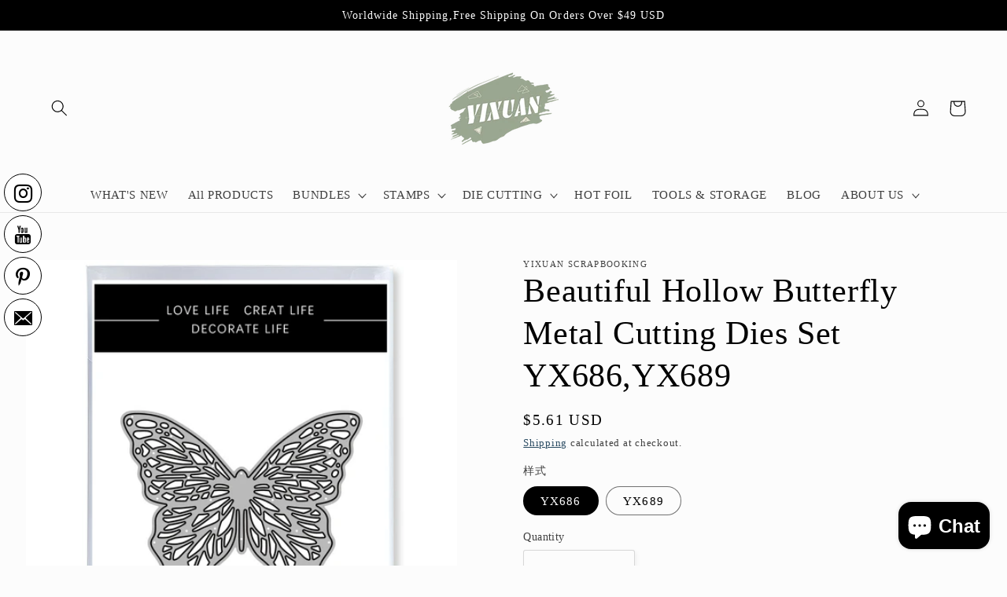

--- FILE ---
content_type: text/html; charset=utf-8
request_url: https://yixuanscrapbooking.com/products/cute-hollow-elephant-holding-balloons-metal-cutting-dies-set-yx682-yx683-%E7%9A%84%E5%89%AF%E6%9C%AC
body_size: 31699
content:
<!doctype html>
<html class="no-js" lang="en">
  <head>
    <meta charset="utf-8">
    <meta http-equiv="X-UA-Compatible" content="IE=edge">
    <meta name="viewport" content="width=device-width,initial-scale=1">
    <meta name="theme-color" content="">
    <link rel="canonical" href="https://yixuanscrapbooking.com/products/cute-hollow-elephant-holding-balloons-metal-cutting-dies-set-yx682-yx683-%e7%9a%84%e5%89%af%e6%9c%ac">
    <link rel="preconnect" href="https://cdn.shopify.com" crossorigin><link rel="icon" type="image/png" href="//yixuanscrapbooking.com/cdn/shop/files/LOGO_2.jpg?crop=center&height=32&v=1646624417&width=32"><title>
      Beautiful Hollow Butterfly Metal Cutting Dies Set YX686,YX689
 &ndash; YixuanScrapbooking</title>

    
      <meta name="description" content="  Brand Name:YIXUANDue to problems such as shooting light, please refer to the actual product.Product Details:Design Dimensions :YX686: 7.7x10.8cm/3.03x4.25 inchYX689: 6.1x11.6cm/2.40x4.57 inchMaterials: Carbon SteelPattern Type: Beautiful Hollow ButterflyQuantity: pcs/setUsage method: Applicable to all machinesWhat ma">
    

    

<meta property="og:site_name" content="YixuanScrapbooking">
<meta property="og:url" content="https://yixuanscrapbooking.com/products/cute-hollow-elephant-holding-balloons-metal-cutting-dies-set-yx682-yx683-%e7%9a%84%e5%89%af%e6%9c%ac">
<meta property="og:title" content="Beautiful Hollow Butterfly Metal Cutting Dies Set YX686,YX689">
<meta property="og:type" content="product">
<meta property="og:description" content="  Brand Name:YIXUANDue to problems such as shooting light, please refer to the actual product.Product Details:Design Dimensions :YX686: 7.7x10.8cm/3.03x4.25 inchYX689: 6.1x11.6cm/2.40x4.57 inchMaterials: Carbon SteelPattern Type: Beautiful Hollow ButterflyQuantity: pcs/setUsage method: Applicable to all machinesWhat ma"><meta property="og:image" content="http://yixuanscrapbooking.com/cdn/shop/products/1_d63d8b8f-22ca-4f58-ab4e-70ee106efcc3.jpg?v=1743576532">
  <meta property="og:image:secure_url" content="https://yixuanscrapbooking.com/cdn/shop/products/1_d63d8b8f-22ca-4f58-ab4e-70ee106efcc3.jpg?v=1743576532">
  <meta property="og:image:width" content="1000">
  <meta property="og:image:height" content="1000"><meta property="og:price:amount" content="5.61">
  <meta property="og:price:currency" content="USD"><meta name="twitter:card" content="summary_large_image">
<meta name="twitter:title" content="Beautiful Hollow Butterfly Metal Cutting Dies Set YX686,YX689">
<meta name="twitter:description" content="  Brand Name:YIXUANDue to problems such as shooting light, please refer to the actual product.Product Details:Design Dimensions :YX686: 7.7x10.8cm/3.03x4.25 inchYX689: 6.1x11.6cm/2.40x4.57 inchMaterials: Carbon SteelPattern Type: Beautiful Hollow ButterflyQuantity: pcs/setUsage method: Applicable to all machinesWhat ma">


    <script src="//yixuanscrapbooking.com/cdn/shop/t/7/assets/global.js?v=135116476141006970691648200423" defer="defer"></script>
    <script>window.performance && window.performance.mark && window.performance.mark('shopify.content_for_header.start');</script><meta name="google-site-verification" content="kggSYNpzDNq9u5orQ_b96Lx9wB6y9oBva2JRZCBf6XM">
<meta id="shopify-digital-wallet" name="shopify-digital-wallet" content="/62798758117/digital_wallets/dialog">
<meta name="shopify-checkout-api-token" content="5d47ef1ad082531837208f89e617acba">
<meta id="in-context-paypal-metadata" data-shop-id="62798758117" data-venmo-supported="false" data-environment="production" data-locale="en_US" data-paypal-v4="true" data-currency="USD">
<link rel="alternate" hreflang="x-default" href="https://yixuanscrapbooking.com/products/cute-hollow-elephant-holding-balloons-metal-cutting-dies-set-yx682-yx683-%E7%9A%84%E5%89%AF%E6%9C%AC">
<link rel="alternate" hreflang="en" href="https://yixuanscrapbooking.com/products/cute-hollow-elephant-holding-balloons-metal-cutting-dies-set-yx682-yx683-%E7%9A%84%E5%89%AF%E6%9C%AC">
<link rel="alternate" hreflang="de-DE" href="https://yixuanscrapbooking.com/de-de/products/cute-hollow-elephant-holding-balloons-metal-cutting-dies-set-yx682-yx683-%E7%9A%84%E5%89%AF%E6%9C%AC">
<link rel="alternate" hreflang="en-DE" href="https://yixuanscrapbooking.com/en-de/products/cute-hollow-elephant-holding-balloons-metal-cutting-dies-set-yx682-yx683-%E7%9A%84%E5%89%AF%E6%9C%AC">
<link rel="alternate" hreflang="en-CA" href="https://yixuanscrapbooking.com/en-ca/products/cute-hollow-elephant-holding-balloons-metal-cutting-dies-set-yx682-yx683-%E7%9A%84%E5%89%AF%E6%9C%AC">
<link rel="alternate" hreflang="en-AU" href="https://yixuanscrapbooking.com/en-au/products/cute-hollow-elephant-holding-balloons-metal-cutting-dies-set-yx682-yx683-%E7%9A%84%E5%89%AF%E6%9C%AC">
<link rel="alternate" hreflang="en-GB" href="https://yixuanscrapbooking.com/en-gb/products/cute-hollow-elephant-holding-balloons-metal-cutting-dies-set-yx682-yx683-%E7%9A%84%E5%89%AF%E6%9C%AC">
<link rel="alternate" hreflang="fr-FR" href="https://yixuanscrapbooking.com/fr-fr/products/cute-hollow-elephant-holding-balloons-metal-cutting-dies-set-yx682-yx683-%E7%9A%84%E5%89%AF%E6%9C%AC">
<link rel="alternate" hreflang="en-FR" href="https://yixuanscrapbooking.com/en-fr/products/cute-hollow-elephant-holding-balloons-metal-cutting-dies-set-yx682-yx683-%E7%9A%84%E5%89%AF%E6%9C%AC">
<link rel="alternate" hreflang="nl-NL" href="https://yixuanscrapbooking.com/nl-nl/products/cute-hollow-elephant-holding-balloons-metal-cutting-dies-set-yx682-yx683-%E7%9A%84%E5%89%AF%E6%9C%AC">
<link rel="alternate" hreflang="en-NL" href="https://yixuanscrapbooking.com/en-nl/products/cute-hollow-elephant-holding-balloons-metal-cutting-dies-set-yx682-yx683-%E7%9A%84%E5%89%AF%E6%9C%AC">
<link rel="alternate" type="application/json+oembed" href="https://yixuanscrapbooking.com/products/cute-hollow-elephant-holding-balloons-metal-cutting-dies-set-yx682-yx683-%e7%9a%84%e5%89%af%e6%9c%ac.oembed">
<script async="async" src="/checkouts/internal/preloads.js?locale=en-US"></script>
<script id="shopify-features" type="application/json">{"accessToken":"5d47ef1ad082531837208f89e617acba","betas":["rich-media-storefront-analytics"],"domain":"yixuanscrapbooking.com","predictiveSearch":true,"shopId":62798758117,"locale":"en"}</script>
<script>var Shopify = Shopify || {};
Shopify.shop = "yixuanscrapbooking.myshopify.com";
Shopify.locale = "en";
Shopify.currency = {"active":"USD","rate":"1.0"};
Shopify.country = "US";
Shopify.theme = {"name":"Studio","id":131746922725,"schema_name":"Studio","schema_version":"1.0.0","theme_store_id":1431,"role":"main"};
Shopify.theme.handle = "null";
Shopify.theme.style = {"id":null,"handle":null};
Shopify.cdnHost = "yixuanscrapbooking.com/cdn";
Shopify.routes = Shopify.routes || {};
Shopify.routes.root = "/";</script>
<script type="module">!function(o){(o.Shopify=o.Shopify||{}).modules=!0}(window);</script>
<script>!function(o){function n(){var o=[];function n(){o.push(Array.prototype.slice.apply(arguments))}return n.q=o,n}var t=o.Shopify=o.Shopify||{};t.loadFeatures=n(),t.autoloadFeatures=n()}(window);</script>
<script id="shop-js-analytics" type="application/json">{"pageType":"product"}</script>
<script defer="defer" async type="module" src="//yixuanscrapbooking.com/cdn/shopifycloud/shop-js/modules/v2/client.init-shop-cart-sync_BT-GjEfc.en.esm.js"></script>
<script defer="defer" async type="module" src="//yixuanscrapbooking.com/cdn/shopifycloud/shop-js/modules/v2/chunk.common_D58fp_Oc.esm.js"></script>
<script defer="defer" async type="module" src="//yixuanscrapbooking.com/cdn/shopifycloud/shop-js/modules/v2/chunk.modal_xMitdFEc.esm.js"></script>
<script type="module">
  await import("//yixuanscrapbooking.com/cdn/shopifycloud/shop-js/modules/v2/client.init-shop-cart-sync_BT-GjEfc.en.esm.js");
await import("//yixuanscrapbooking.com/cdn/shopifycloud/shop-js/modules/v2/chunk.common_D58fp_Oc.esm.js");
await import("//yixuanscrapbooking.com/cdn/shopifycloud/shop-js/modules/v2/chunk.modal_xMitdFEc.esm.js");

  window.Shopify.SignInWithShop?.initShopCartSync?.({"fedCMEnabled":true,"windoidEnabled":true});

</script>
<script>(function() {
  var isLoaded = false;
  function asyncLoad() {
    if (isLoaded) return;
    isLoaded = true;
    var urls = ["https:\/\/gtranslate.io\/shopify\/gtranslate.js?shop=yixuanscrapbooking.myshopify.com","https:\/\/static.zotabox.com\/c\/c\/cc9a3b8b1ee839c6e6ac94c8e1815672\/widgets.js?shop=yixuanscrapbooking.myshopify.com","https:\/\/wiser.expertvillagemedia.com\/assets\/js\/wiser_script.js?shop=yixuanscrapbooking.myshopify.com","https:\/\/d1639lhkj5l89m.cloudfront.net\/js\/storefront\/uppromote.js?shop=yixuanscrapbooking.myshopify.com"];
    for (var i = 0; i < urls.length; i++) {
      var s = document.createElement('script');
      s.type = 'text/javascript';
      s.async = true;
      s.src = urls[i];
      var x = document.getElementsByTagName('script')[0];
      x.parentNode.insertBefore(s, x);
    }
  };
  if(window.attachEvent) {
    window.attachEvent('onload', asyncLoad);
  } else {
    window.addEventListener('load', asyncLoad, false);
  }
})();</script>
<script id="__st">var __st={"a":62798758117,"offset":-28800,"reqid":"148e2c4f-ec05-4d5f-96a8-ab6da329a270-1769322196","pageurl":"yixuanscrapbooking.com\/products\/cute-hollow-elephant-holding-balloons-metal-cutting-dies-set-yx682-yx683-%E7%9A%84%E5%89%AF%E6%9C%AC","u":"8751e8f77854","p":"product","rtyp":"product","rid":8114607784165};</script>
<script>window.ShopifyPaypalV4VisibilityTracking = true;</script>
<script id="captcha-bootstrap">!function(){'use strict';const t='contact',e='account',n='new_comment',o=[[t,t],['blogs',n],['comments',n],[t,'customer']],c=[[e,'customer_login'],[e,'guest_login'],[e,'recover_customer_password'],[e,'create_customer']],r=t=>t.map((([t,e])=>`form[action*='/${t}']:not([data-nocaptcha='true']) input[name='form_type'][value='${e}']`)).join(','),a=t=>()=>t?[...document.querySelectorAll(t)].map((t=>t.form)):[];function s(){const t=[...o],e=r(t);return a(e)}const i='password',u='form_key',d=['recaptcha-v3-token','g-recaptcha-response','h-captcha-response',i],f=()=>{try{return window.sessionStorage}catch{return}},m='__shopify_v',_=t=>t.elements[u];function p(t,e,n=!1){try{const o=window.sessionStorage,c=JSON.parse(o.getItem(e)),{data:r}=function(t){const{data:e,action:n}=t;return t[m]||n?{data:e,action:n}:{data:t,action:n}}(c);for(const[e,n]of Object.entries(r))t.elements[e]&&(t.elements[e].value=n);n&&o.removeItem(e)}catch(o){console.error('form repopulation failed',{error:o})}}const l='form_type',E='cptcha';function T(t){t.dataset[E]=!0}const w=window,h=w.document,L='Shopify',v='ce_forms',y='captcha';let A=!1;((t,e)=>{const n=(g='f06e6c50-85a8-45c8-87d0-21a2b65856fe',I='https://cdn.shopify.com/shopifycloud/storefront-forms-hcaptcha/ce_storefront_forms_captcha_hcaptcha.v1.5.2.iife.js',D={infoText:'Protected by hCaptcha',privacyText:'Privacy',termsText:'Terms'},(t,e,n)=>{const o=w[L][v],c=o.bindForm;if(c)return c(t,g,e,D).then(n);var r;o.q.push([[t,g,e,D],n]),r=I,A||(h.body.append(Object.assign(h.createElement('script'),{id:'captcha-provider',async:!0,src:r})),A=!0)});var g,I,D;w[L]=w[L]||{},w[L][v]=w[L][v]||{},w[L][v].q=[],w[L][y]=w[L][y]||{},w[L][y].protect=function(t,e){n(t,void 0,e),T(t)},Object.freeze(w[L][y]),function(t,e,n,w,h,L){const[v,y,A,g]=function(t,e,n){const i=e?o:[],u=t?c:[],d=[...i,...u],f=r(d),m=r(i),_=r(d.filter((([t,e])=>n.includes(e))));return[a(f),a(m),a(_),s()]}(w,h,L),I=t=>{const e=t.target;return e instanceof HTMLFormElement?e:e&&e.form},D=t=>v().includes(t);t.addEventListener('submit',(t=>{const e=I(t);if(!e)return;const n=D(e)&&!e.dataset.hcaptchaBound&&!e.dataset.recaptchaBound,o=_(e),c=g().includes(e)&&(!o||!o.value);(n||c)&&t.preventDefault(),c&&!n&&(function(t){try{if(!f())return;!function(t){const e=f();if(!e)return;const n=_(t);if(!n)return;const o=n.value;o&&e.removeItem(o)}(t);const e=Array.from(Array(32),(()=>Math.random().toString(36)[2])).join('');!function(t,e){_(t)||t.append(Object.assign(document.createElement('input'),{type:'hidden',name:u})),t.elements[u].value=e}(t,e),function(t,e){const n=f();if(!n)return;const o=[...t.querySelectorAll(`input[type='${i}']`)].map((({name:t})=>t)),c=[...d,...o],r={};for(const[a,s]of new FormData(t).entries())c.includes(a)||(r[a]=s);n.setItem(e,JSON.stringify({[m]:1,action:t.action,data:r}))}(t,e)}catch(e){console.error('failed to persist form',e)}}(e),e.submit())}));const S=(t,e)=>{t&&!t.dataset[E]&&(n(t,e.some((e=>e===t))),T(t))};for(const o of['focusin','change'])t.addEventListener(o,(t=>{const e=I(t);D(e)&&S(e,y())}));const B=e.get('form_key'),M=e.get(l),P=B&&M;t.addEventListener('DOMContentLoaded',(()=>{const t=y();if(P)for(const e of t)e.elements[l].value===M&&p(e,B);[...new Set([...A(),...v().filter((t=>'true'===t.dataset.shopifyCaptcha))])].forEach((e=>S(e,t)))}))}(h,new URLSearchParams(w.location.search),n,t,e,['guest_login'])})(!0,!0)}();</script>
<script integrity="sha256-4kQ18oKyAcykRKYeNunJcIwy7WH5gtpwJnB7kiuLZ1E=" data-source-attribution="shopify.loadfeatures" defer="defer" src="//yixuanscrapbooking.com/cdn/shopifycloud/storefront/assets/storefront/load_feature-a0a9edcb.js" crossorigin="anonymous"></script>
<script data-source-attribution="shopify.dynamic_checkout.dynamic.init">var Shopify=Shopify||{};Shopify.PaymentButton=Shopify.PaymentButton||{isStorefrontPortableWallets:!0,init:function(){window.Shopify.PaymentButton.init=function(){};var t=document.createElement("script");t.src="https://yixuanscrapbooking.com/cdn/shopifycloud/portable-wallets/latest/portable-wallets.en.js",t.type="module",document.head.appendChild(t)}};
</script>
<script data-source-attribution="shopify.dynamic_checkout.buyer_consent">
  function portableWalletsHideBuyerConsent(e){var t=document.getElementById("shopify-buyer-consent"),n=document.getElementById("shopify-subscription-policy-button");t&&n&&(t.classList.add("hidden"),t.setAttribute("aria-hidden","true"),n.removeEventListener("click",e))}function portableWalletsShowBuyerConsent(e){var t=document.getElementById("shopify-buyer-consent"),n=document.getElementById("shopify-subscription-policy-button");t&&n&&(t.classList.remove("hidden"),t.removeAttribute("aria-hidden"),n.addEventListener("click",e))}window.Shopify?.PaymentButton&&(window.Shopify.PaymentButton.hideBuyerConsent=portableWalletsHideBuyerConsent,window.Shopify.PaymentButton.showBuyerConsent=portableWalletsShowBuyerConsent);
</script>
<script>
  function portableWalletsCleanup(e){e&&e.src&&console.error("Failed to load portable wallets script "+e.src);var t=document.querySelectorAll("shopify-accelerated-checkout .shopify-payment-button__skeleton, shopify-accelerated-checkout-cart .wallet-cart-button__skeleton"),e=document.getElementById("shopify-buyer-consent");for(let e=0;e<t.length;e++)t[e].remove();e&&e.remove()}function portableWalletsNotLoadedAsModule(e){e instanceof ErrorEvent&&"string"==typeof e.message&&e.message.includes("import.meta")&&"string"==typeof e.filename&&e.filename.includes("portable-wallets")&&(window.removeEventListener("error",portableWalletsNotLoadedAsModule),window.Shopify.PaymentButton.failedToLoad=e,"loading"===document.readyState?document.addEventListener("DOMContentLoaded",window.Shopify.PaymentButton.init):window.Shopify.PaymentButton.init())}window.addEventListener("error",portableWalletsNotLoadedAsModule);
</script>

<script type="module" src="https://yixuanscrapbooking.com/cdn/shopifycloud/portable-wallets/latest/portable-wallets.en.js" onError="portableWalletsCleanup(this)" crossorigin="anonymous"></script>
<script nomodule>
  document.addEventListener("DOMContentLoaded", portableWalletsCleanup);
</script>

<link id="shopify-accelerated-checkout-styles" rel="stylesheet" media="screen" href="https://yixuanscrapbooking.com/cdn/shopifycloud/portable-wallets/latest/accelerated-checkout-backwards-compat.css" crossorigin="anonymous">
<style id="shopify-accelerated-checkout-cart">
        #shopify-buyer-consent {
  margin-top: 1em;
  display: inline-block;
  width: 100%;
}

#shopify-buyer-consent.hidden {
  display: none;
}

#shopify-subscription-policy-button {
  background: none;
  border: none;
  padding: 0;
  text-decoration: underline;
  font-size: inherit;
  cursor: pointer;
}

#shopify-subscription-policy-button::before {
  box-shadow: none;
}

      </style>
<script id="sections-script" data-sections="main-product,product-recommendations,header,footer" defer="defer" src="//yixuanscrapbooking.com/cdn/shop/t/7/compiled_assets/scripts.js?v=411"></script>
<script>window.performance && window.performance.mark && window.performance.mark('shopify.content_for_header.end');</script>


    <style data-shopify>
      
      
      
      
      

      :root {
        --font-body-family: "New York", Iowan Old Style, Apple Garamond, Baskerville, Times New Roman, Droid Serif, Times, Source Serif Pro, serif, Apple Color Emoji, Segoe UI Emoji, Segoe UI Symbol;
        --font-body-style: normal;
        --font-body-weight: 400;

        --font-heading-family: "New York", Iowan Old Style, Apple Garamond, Baskerville, Times New Roman, Droid Serif, Times, Source Serif Pro, serif, Apple Color Emoji, Segoe UI Emoji, Segoe UI Symbol;
        --font-heading-style: normal;
        --font-heading-weight: 400;

        --font-body-scale: 1.05;
        --font-heading-scale: 1.0;

        --color-base-text: 0, 0, 0;
        --color-shadow: 0, 0, 0;
        --color-base-background-1: 252, 252, 252;
        --color-base-background-2: 235, 236, 237;
        --color-base-solid-button-labels: 252, 252, 252;
        --color-base-outline-button-labels: 5, 44, 70;
        --color-base-accent-1: 16, 57, 72;
        --color-base-accent-2: 16, 57, 72;
        --payment-terms-background-color: #fcfcfc;

        --gradient-base-background-1: #fcfcfc;
        --gradient-base-background-2: #ebeced;
        --gradient-base-accent-1: #103948;
        --gradient-base-accent-2: #103948;

        --media-padding: px;
        --media-border-opacity: 0.05;
        --media-border-width: 0px;
        --media-radius: 0px;
        --media-shadow-opacity: 0.0;
        --media-shadow-horizontal-offset: 0px;
        --media-shadow-vertical-offset: 0px;
        --media-shadow-blur-radius: 0px;

        --page-width: 160rem;
        --page-width-margin: 0rem;

        --card-image-padding: 0.0rem;
        --card-corner-radius: 0.0rem;
        --card-text-alignment: center;
        --card-border-width: 0.0rem;
        --card-border-opacity: 0.0;
        --card-shadow-opacity: 0.1;
        --card-shadow-horizontal-offset: 0.0rem;
        --card-shadow-vertical-offset: 0.0rem;
        --card-shadow-blur-radius: 0.0rem;

        --badge-corner-radius: 4.0rem;

        --popup-border-width: 0px;
        --popup-border-opacity: 0.1;
        --popup-corner-radius: 0px;
        --popup-shadow-opacity: 0.1;
        --popup-shadow-horizontal-offset: 6px;
        --popup-shadow-vertical-offset: 6px;
        --popup-shadow-blur-radius: 25px;

        --drawer-border-width: 1px;
        --drawer-border-opacity: 0.1;
        --drawer-shadow-opacity: 0.0;
        --drawer-shadow-horizontal-offset: 0px;
        --drawer-shadow-vertical-offset: 0px;
        --drawer-shadow-blur-radius: 0px;

        --spacing-sections-desktop: 0px;
        --spacing-sections-mobile: 0px;

        --grid-desktop-vertical-spacing: 40px;
        --grid-desktop-horizontal-spacing: 40px;
        --grid-mobile-vertical-spacing: 20px;
        --grid-mobile-horizontal-spacing: 20px;

        --text-boxes-border-opacity: 0.0;
        --text-boxes-border-width: 0px;
        --text-boxes-radius: 0px;
        --text-boxes-shadow-opacity: 0.0;
        --text-boxes-shadow-horizontal-offset: 0px;
        --text-boxes-shadow-vertical-offset: 0px;
        --text-boxes-shadow-blur-radius: 0px;

        --buttons-radius: 40px;
        --buttons-radius-outset: 41px;
        --buttons-border-width: 1px;
        --buttons-border-opacity: 1.0;
        --buttons-shadow-opacity: 0.1;
        --buttons-shadow-horizontal-offset: 2px;
        --buttons-shadow-vertical-offset: 2px;
        --buttons-shadow-blur-radius: 5px;
        --buttons-border-offset: 0.3px;

        --inputs-radius: 2px;
        --inputs-border-width: 1px;
        --inputs-border-opacity: 0.15;
        --inputs-shadow-opacity: 0.05;
        --inputs-shadow-horizontal-offset: 2px;
        --inputs-margin-offset: 2px;
        --inputs-shadow-vertical-offset: 2px;
        --inputs-shadow-blur-radius: 5px;
        --inputs-radius-outset: 3px;

        --variant-pills-radius: 40px;
        --variant-pills-border-width: 1px;
        --variant-pills-border-opacity: 0.55;
        --variant-pills-shadow-opacity: 0.0;
        --variant-pills-shadow-horizontal-offset: 0px;
        --variant-pills-shadow-vertical-offset: 0px;
        --variant-pills-shadow-blur-radius: 0px;
      }

      *,
      *::before,
      *::after {
        box-sizing: inherit;
      }

      html {
        box-sizing: border-box;
        font-size: calc(var(--font-body-scale) * 62.5%);
        height: 100%;
      }

      body {
        display: grid;
        grid-template-rows: auto auto 1fr auto;
        grid-template-columns: 100%;
        min-height: 100%;
        margin: 0;
        font-size: 1.5rem;
        letter-spacing: 0.06rem;
        line-height: calc(1 + 0.8 / var(--font-body-scale));
        font-family: var(--font-body-family);
        font-style: var(--font-body-style);
        font-weight: var(--font-body-weight);
      }

      @media screen and (min-width: 750px) {
        body {
          font-size: 1.6rem;
        }
      }
    </style>

    <link href="//yixuanscrapbooking.com/cdn/shop/t/7/assets/base.css?v=144997082486365258741648200439" rel="stylesheet" type="text/css" media="all" />
<link rel="stylesheet" href="//yixuanscrapbooking.com/cdn/shop/t/7/assets/component-predictive-search.css?v=165644661289088488651648200419" media="print" onload="this.media='all'"><script>document.documentElement.className = document.documentElement.className.replace('no-js', 'js');
    if (Shopify.designMode) {
      document.documentElement.classList.add('shopify-design-mode');
    }
    </script>
  


<link rel="stylesheet" href="https://d1639lhkj5l89m.cloudfront.net/css/refer-customer/cdn/refer-customer.css">
<script src="//yixuanscrapbooking.com/cdn/shop/t/7/assets/sca.affiliate.refer-customer-data.js?v=14415587590832493801657614025" type="text/javascript"></script>
<!-- BEGIN app block: shopify://apps/uppromote-affiliate/blocks/customer-referral/64c32457-930d-4cb9-9641-e24c0d9cf1f4 --><link rel="preload" href="https://cdn.shopify.com/extensions/019be912-7856-7c1f-9705-c70a8c8d7a8b/app-109/assets/customer-referral.css" as="style" onload="this.onload=null;this.rel='stylesheet'">
<script>
  document.addEventListener("DOMContentLoaded", function () {
    const params = new URLSearchParams(window.location.search);
    if (params.has('sca_ref') || params.has('sca_crp')) {
      document.body.setAttribute('is-affiliate-link', '');
    }
  });
</script>


<!-- END app block --><script src="https://cdn.shopify.com/extensions/019be912-7856-7c1f-9705-c70a8c8d7a8b/app-109/assets/customer-referral.js" type="text/javascript" defer="defer"></script>
<script src="https://cdn.shopify.com/extensions/e8878072-2f6b-4e89-8082-94b04320908d/inbox-1254/assets/inbox-chat-loader.js" type="text/javascript" defer="defer"></script>
<link href="https://monorail-edge.shopifysvc.com" rel="dns-prefetch">
<script>(function(){if ("sendBeacon" in navigator && "performance" in window) {try {var session_token_from_headers = performance.getEntriesByType('navigation')[0].serverTiming.find(x => x.name == '_s').description;} catch {var session_token_from_headers = undefined;}var session_cookie_matches = document.cookie.match(/_shopify_s=([^;]*)/);var session_token_from_cookie = session_cookie_matches && session_cookie_matches.length === 2 ? session_cookie_matches[1] : "";var session_token = session_token_from_headers || session_token_from_cookie || "";function handle_abandonment_event(e) {var entries = performance.getEntries().filter(function(entry) {return /monorail-edge.shopifysvc.com/.test(entry.name);});if (!window.abandonment_tracked && entries.length === 0) {window.abandonment_tracked = true;var currentMs = Date.now();var navigation_start = performance.timing.navigationStart;var payload = {shop_id: 62798758117,url: window.location.href,navigation_start,duration: currentMs - navigation_start,session_token,page_type: "product"};window.navigator.sendBeacon("https://monorail-edge.shopifysvc.com/v1/produce", JSON.stringify({schema_id: "online_store_buyer_site_abandonment/1.1",payload: payload,metadata: {event_created_at_ms: currentMs,event_sent_at_ms: currentMs}}));}}window.addEventListener('pagehide', handle_abandonment_event);}}());</script>
<script id="web-pixels-manager-setup">(function e(e,d,r,n,o){if(void 0===o&&(o={}),!Boolean(null===(a=null===(i=window.Shopify)||void 0===i?void 0:i.analytics)||void 0===a?void 0:a.replayQueue)){var i,a;window.Shopify=window.Shopify||{};var t=window.Shopify;t.analytics=t.analytics||{};var s=t.analytics;s.replayQueue=[],s.publish=function(e,d,r){return s.replayQueue.push([e,d,r]),!0};try{self.performance.mark("wpm:start")}catch(e){}var l=function(){var e={modern:/Edge?\/(1{2}[4-9]|1[2-9]\d|[2-9]\d{2}|\d{4,})\.\d+(\.\d+|)|Firefox\/(1{2}[4-9]|1[2-9]\d|[2-9]\d{2}|\d{4,})\.\d+(\.\d+|)|Chrom(ium|e)\/(9{2}|\d{3,})\.\d+(\.\d+|)|(Maci|X1{2}).+ Version\/(15\.\d+|(1[6-9]|[2-9]\d|\d{3,})\.\d+)([,.]\d+|)( \(\w+\)|)( Mobile\/\w+|) Safari\/|Chrome.+OPR\/(9{2}|\d{3,})\.\d+\.\d+|(CPU[ +]OS|iPhone[ +]OS|CPU[ +]iPhone|CPU IPhone OS|CPU iPad OS)[ +]+(15[._]\d+|(1[6-9]|[2-9]\d|\d{3,})[._]\d+)([._]\d+|)|Android:?[ /-](13[3-9]|1[4-9]\d|[2-9]\d{2}|\d{4,})(\.\d+|)(\.\d+|)|Android.+Firefox\/(13[5-9]|1[4-9]\d|[2-9]\d{2}|\d{4,})\.\d+(\.\d+|)|Android.+Chrom(ium|e)\/(13[3-9]|1[4-9]\d|[2-9]\d{2}|\d{4,})\.\d+(\.\d+|)|SamsungBrowser\/([2-9]\d|\d{3,})\.\d+/,legacy:/Edge?\/(1[6-9]|[2-9]\d|\d{3,})\.\d+(\.\d+|)|Firefox\/(5[4-9]|[6-9]\d|\d{3,})\.\d+(\.\d+|)|Chrom(ium|e)\/(5[1-9]|[6-9]\d|\d{3,})\.\d+(\.\d+|)([\d.]+$|.*Safari\/(?![\d.]+ Edge\/[\d.]+$))|(Maci|X1{2}).+ Version\/(10\.\d+|(1[1-9]|[2-9]\d|\d{3,})\.\d+)([,.]\d+|)( \(\w+\)|)( Mobile\/\w+|) Safari\/|Chrome.+OPR\/(3[89]|[4-9]\d|\d{3,})\.\d+\.\d+|(CPU[ +]OS|iPhone[ +]OS|CPU[ +]iPhone|CPU IPhone OS|CPU iPad OS)[ +]+(10[._]\d+|(1[1-9]|[2-9]\d|\d{3,})[._]\d+)([._]\d+|)|Android:?[ /-](13[3-9]|1[4-9]\d|[2-9]\d{2}|\d{4,})(\.\d+|)(\.\d+|)|Mobile Safari.+OPR\/([89]\d|\d{3,})\.\d+\.\d+|Android.+Firefox\/(13[5-9]|1[4-9]\d|[2-9]\d{2}|\d{4,})\.\d+(\.\d+|)|Android.+Chrom(ium|e)\/(13[3-9]|1[4-9]\d|[2-9]\d{2}|\d{4,})\.\d+(\.\d+|)|Android.+(UC? ?Browser|UCWEB|U3)[ /]?(15\.([5-9]|\d{2,})|(1[6-9]|[2-9]\d|\d{3,})\.\d+)\.\d+|SamsungBrowser\/(5\.\d+|([6-9]|\d{2,})\.\d+)|Android.+MQ{2}Browser\/(14(\.(9|\d{2,})|)|(1[5-9]|[2-9]\d|\d{3,})(\.\d+|))(\.\d+|)|K[Aa][Ii]OS\/(3\.\d+|([4-9]|\d{2,})\.\d+)(\.\d+|)/},d=e.modern,r=e.legacy,n=navigator.userAgent;return n.match(d)?"modern":n.match(r)?"legacy":"unknown"}(),u="modern"===l?"modern":"legacy",c=(null!=n?n:{modern:"",legacy:""})[u],f=function(e){return[e.baseUrl,"/wpm","/b",e.hashVersion,"modern"===e.buildTarget?"m":"l",".js"].join("")}({baseUrl:d,hashVersion:r,buildTarget:u}),m=function(e){var d=e.version,r=e.bundleTarget,n=e.surface,o=e.pageUrl,i=e.monorailEndpoint;return{emit:function(e){var a=e.status,t=e.errorMsg,s=(new Date).getTime(),l=JSON.stringify({metadata:{event_sent_at_ms:s},events:[{schema_id:"web_pixels_manager_load/3.1",payload:{version:d,bundle_target:r,page_url:o,status:a,surface:n,error_msg:t},metadata:{event_created_at_ms:s}}]});if(!i)return console&&console.warn&&console.warn("[Web Pixels Manager] No Monorail endpoint provided, skipping logging."),!1;try{return self.navigator.sendBeacon.bind(self.navigator)(i,l)}catch(e){}var u=new XMLHttpRequest;try{return u.open("POST",i,!0),u.setRequestHeader("Content-Type","text/plain"),u.send(l),!0}catch(e){return console&&console.warn&&console.warn("[Web Pixels Manager] Got an unhandled error while logging to Monorail."),!1}}}}({version:r,bundleTarget:l,surface:e.surface,pageUrl:self.location.href,monorailEndpoint:e.monorailEndpoint});try{o.browserTarget=l,function(e){var d=e.src,r=e.async,n=void 0===r||r,o=e.onload,i=e.onerror,a=e.sri,t=e.scriptDataAttributes,s=void 0===t?{}:t,l=document.createElement("script"),u=document.querySelector("head"),c=document.querySelector("body");if(l.async=n,l.src=d,a&&(l.integrity=a,l.crossOrigin="anonymous"),s)for(var f in s)if(Object.prototype.hasOwnProperty.call(s,f))try{l.dataset[f]=s[f]}catch(e){}if(o&&l.addEventListener("load",o),i&&l.addEventListener("error",i),u)u.appendChild(l);else{if(!c)throw new Error("Did not find a head or body element to append the script");c.appendChild(l)}}({src:f,async:!0,onload:function(){if(!function(){var e,d;return Boolean(null===(d=null===(e=window.Shopify)||void 0===e?void 0:e.analytics)||void 0===d?void 0:d.initialized)}()){var d=window.webPixelsManager.init(e)||void 0;if(d){var r=window.Shopify.analytics;r.replayQueue.forEach((function(e){var r=e[0],n=e[1],o=e[2];d.publishCustomEvent(r,n,o)})),r.replayQueue=[],r.publish=d.publishCustomEvent,r.visitor=d.visitor,r.initialized=!0}}},onerror:function(){return m.emit({status:"failed",errorMsg:"".concat(f," has failed to load")})},sri:function(e){var d=/^sha384-[A-Za-z0-9+/=]+$/;return"string"==typeof e&&d.test(e)}(c)?c:"",scriptDataAttributes:o}),m.emit({status:"loading"})}catch(e){m.emit({status:"failed",errorMsg:(null==e?void 0:e.message)||"Unknown error"})}}})({shopId: 62798758117,storefrontBaseUrl: "https://yixuanscrapbooking.com",extensionsBaseUrl: "https://extensions.shopifycdn.com/cdn/shopifycloud/web-pixels-manager",monorailEndpoint: "https://monorail-edge.shopifysvc.com/unstable/produce_batch",surface: "storefront-renderer",enabledBetaFlags: ["2dca8a86"],webPixelsConfigList: [{"id":"1669431525","configuration":"{\"shopId\":\"58333\",\"env\":\"production\",\"metaData\":\"[]\"}","eventPayloadVersion":"v1","runtimeContext":"STRICT","scriptVersion":"c5d4d7bbb4a4a4292a8a7b5334af7e3d","type":"APP","apiClientId":2773553,"privacyPurposes":[],"dataSharingAdjustments":{"protectedCustomerApprovalScopes":["read_customer_address","read_customer_email","read_customer_name","read_customer_personal_data","read_customer_phone"]}},{"id":"527663333","configuration":"{\"config\":\"{\\\"pixel_id\\\":\\\"GT-TQDRPB2\\\",\\\"target_country\\\":\\\"US\\\",\\\"gtag_events\\\":[{\\\"type\\\":\\\"purchase\\\",\\\"action_label\\\":\\\"MC-B42EXRXLL1\\\"},{\\\"type\\\":\\\"page_view\\\",\\\"action_label\\\":\\\"MC-B42EXRXLL1\\\"},{\\\"type\\\":\\\"view_item\\\",\\\"action_label\\\":\\\"MC-B42EXRXLL1\\\"}],\\\"enable_monitoring_mode\\\":false}\"}","eventPayloadVersion":"v1","runtimeContext":"OPEN","scriptVersion":"b2a88bafab3e21179ed38636efcd8a93","type":"APP","apiClientId":1780363,"privacyPurposes":[],"dataSharingAdjustments":{"protectedCustomerApprovalScopes":["read_customer_address","read_customer_email","read_customer_name","read_customer_personal_data","read_customer_phone"]}},{"id":"shopify-app-pixel","configuration":"{}","eventPayloadVersion":"v1","runtimeContext":"STRICT","scriptVersion":"0450","apiClientId":"shopify-pixel","type":"APP","privacyPurposes":["ANALYTICS","MARKETING"]},{"id":"shopify-custom-pixel","eventPayloadVersion":"v1","runtimeContext":"LAX","scriptVersion":"0450","apiClientId":"shopify-pixel","type":"CUSTOM","privacyPurposes":["ANALYTICS","MARKETING"]}],isMerchantRequest: false,initData: {"shop":{"name":"YixuanScrapbooking","paymentSettings":{"currencyCode":"USD"},"myshopifyDomain":"yixuanscrapbooking.myshopify.com","countryCode":"CN","storefrontUrl":"https:\/\/yixuanscrapbooking.com"},"customer":null,"cart":null,"checkout":null,"productVariants":[{"price":{"amount":5.61,"currencyCode":"USD"},"product":{"title":"Beautiful Hollow Butterfly Metal Cutting Dies Set YX686,YX689","vendor":"YIXUAN Scrapbooking","id":"8114607784165","untranslatedTitle":"Beautiful Hollow Butterfly Metal Cutting Dies Set YX686,YX689","url":"\/products\/cute-hollow-elephant-holding-balloons-metal-cutting-dies-set-yx682-yx683-%E7%9A%84%E5%89%AF%E6%9C%AC","type":"剪贴簿制作\/冲压套装"},"id":"43683430203621","image":{"src":"\/\/yixuanscrapbooking.com\/cdn\/shop\/products\/11_44880347-9cb4-4c93-b7c1-f21d3e661cf9.jpg?v=1743576532"},"sku":null,"title":"YX686","untranslatedTitle":"YX686"},{"price":{"amount":6.11,"currencyCode":"USD"},"product":{"title":"Beautiful Hollow Butterfly Metal Cutting Dies Set YX686,YX689","vendor":"YIXUAN Scrapbooking","id":"8114607784165","untranslatedTitle":"Beautiful Hollow Butterfly Metal Cutting Dies Set YX686,YX689","url":"\/products\/cute-hollow-elephant-holding-balloons-metal-cutting-dies-set-yx682-yx683-%E7%9A%84%E5%89%AF%E6%9C%AC","type":"剪贴簿制作\/冲压套装"},"id":"43683430236389","image":{"src":"\/\/yixuanscrapbooking.com\/cdn\/shop\/products\/13_62674895-3429-4a5e-9917-ce03628c6a66.jpg?v=1743576532"},"sku":null,"title":"YX689","untranslatedTitle":"YX689"}],"purchasingCompany":null},},"https://yixuanscrapbooking.com/cdn","fcfee988w5aeb613cpc8e4bc33m6693e112",{"modern":"","legacy":""},{"shopId":"62798758117","storefrontBaseUrl":"https:\/\/yixuanscrapbooking.com","extensionBaseUrl":"https:\/\/extensions.shopifycdn.com\/cdn\/shopifycloud\/web-pixels-manager","surface":"storefront-renderer","enabledBetaFlags":"[\"2dca8a86\"]","isMerchantRequest":"false","hashVersion":"fcfee988w5aeb613cpc8e4bc33m6693e112","publish":"custom","events":"[[\"page_viewed\",{}],[\"product_viewed\",{\"productVariant\":{\"price\":{\"amount\":5.61,\"currencyCode\":\"USD\"},\"product\":{\"title\":\"Beautiful Hollow Butterfly Metal Cutting Dies Set YX686,YX689\",\"vendor\":\"YIXUAN Scrapbooking\",\"id\":\"8114607784165\",\"untranslatedTitle\":\"Beautiful Hollow Butterfly Metal Cutting Dies Set YX686,YX689\",\"url\":\"\/products\/cute-hollow-elephant-holding-balloons-metal-cutting-dies-set-yx682-yx683-%E7%9A%84%E5%89%AF%E6%9C%AC\",\"type\":\"剪贴簿制作\/冲压套装\"},\"id\":\"43683430203621\",\"image\":{\"src\":\"\/\/yixuanscrapbooking.com\/cdn\/shop\/products\/11_44880347-9cb4-4c93-b7c1-f21d3e661cf9.jpg?v=1743576532\"},\"sku\":null,\"title\":\"YX686\",\"untranslatedTitle\":\"YX686\"}}]]"});</script><script>
  window.ShopifyAnalytics = window.ShopifyAnalytics || {};
  window.ShopifyAnalytics.meta = window.ShopifyAnalytics.meta || {};
  window.ShopifyAnalytics.meta.currency = 'USD';
  var meta = {"product":{"id":8114607784165,"gid":"gid:\/\/shopify\/Product\/8114607784165","vendor":"YIXUAN Scrapbooking","type":"剪贴簿制作\/冲压套装","handle":"cute-hollow-elephant-holding-balloons-metal-cutting-dies-set-yx682-yx683-的副本","variants":[{"id":43683430203621,"price":561,"name":"Beautiful Hollow Butterfly Metal Cutting Dies Set YX686,YX689 - YX686","public_title":"YX686","sku":null},{"id":43683430236389,"price":611,"name":"Beautiful Hollow Butterfly Metal Cutting Dies Set YX686,YX689 - YX689","public_title":"YX689","sku":null}],"remote":false},"page":{"pageType":"product","resourceType":"product","resourceId":8114607784165,"requestId":"148e2c4f-ec05-4d5f-96a8-ab6da329a270-1769322196"}};
  for (var attr in meta) {
    window.ShopifyAnalytics.meta[attr] = meta[attr];
  }
</script>
<script class="analytics">
  (function () {
    var customDocumentWrite = function(content) {
      var jquery = null;

      if (window.jQuery) {
        jquery = window.jQuery;
      } else if (window.Checkout && window.Checkout.$) {
        jquery = window.Checkout.$;
      }

      if (jquery) {
        jquery('body').append(content);
      }
    };

    var hasLoggedConversion = function(token) {
      if (token) {
        return document.cookie.indexOf('loggedConversion=' + token) !== -1;
      }
      return false;
    }

    var setCookieIfConversion = function(token) {
      if (token) {
        var twoMonthsFromNow = new Date(Date.now());
        twoMonthsFromNow.setMonth(twoMonthsFromNow.getMonth() + 2);

        document.cookie = 'loggedConversion=' + token + '; expires=' + twoMonthsFromNow;
      }
    }

    var trekkie = window.ShopifyAnalytics.lib = window.trekkie = window.trekkie || [];
    if (trekkie.integrations) {
      return;
    }
    trekkie.methods = [
      'identify',
      'page',
      'ready',
      'track',
      'trackForm',
      'trackLink'
    ];
    trekkie.factory = function(method) {
      return function() {
        var args = Array.prototype.slice.call(arguments);
        args.unshift(method);
        trekkie.push(args);
        return trekkie;
      };
    };
    for (var i = 0; i < trekkie.methods.length; i++) {
      var key = trekkie.methods[i];
      trekkie[key] = trekkie.factory(key);
    }
    trekkie.load = function(config) {
      trekkie.config = config || {};
      trekkie.config.initialDocumentCookie = document.cookie;
      var first = document.getElementsByTagName('script')[0];
      var script = document.createElement('script');
      script.type = 'text/javascript';
      script.onerror = function(e) {
        var scriptFallback = document.createElement('script');
        scriptFallback.type = 'text/javascript';
        scriptFallback.onerror = function(error) {
                var Monorail = {
      produce: function produce(monorailDomain, schemaId, payload) {
        var currentMs = new Date().getTime();
        var event = {
          schema_id: schemaId,
          payload: payload,
          metadata: {
            event_created_at_ms: currentMs,
            event_sent_at_ms: currentMs
          }
        };
        return Monorail.sendRequest("https://" + monorailDomain + "/v1/produce", JSON.stringify(event));
      },
      sendRequest: function sendRequest(endpointUrl, payload) {
        // Try the sendBeacon API
        if (window && window.navigator && typeof window.navigator.sendBeacon === 'function' && typeof window.Blob === 'function' && !Monorail.isIos12()) {
          var blobData = new window.Blob([payload], {
            type: 'text/plain'
          });

          if (window.navigator.sendBeacon(endpointUrl, blobData)) {
            return true;
          } // sendBeacon was not successful

        } // XHR beacon

        var xhr = new XMLHttpRequest();

        try {
          xhr.open('POST', endpointUrl);
          xhr.setRequestHeader('Content-Type', 'text/plain');
          xhr.send(payload);
        } catch (e) {
          console.log(e);
        }

        return false;
      },
      isIos12: function isIos12() {
        return window.navigator.userAgent.lastIndexOf('iPhone; CPU iPhone OS 12_') !== -1 || window.navigator.userAgent.lastIndexOf('iPad; CPU OS 12_') !== -1;
      }
    };
    Monorail.produce('monorail-edge.shopifysvc.com',
      'trekkie_storefront_load_errors/1.1',
      {shop_id: 62798758117,
      theme_id: 131746922725,
      app_name: "storefront",
      context_url: window.location.href,
      source_url: "//yixuanscrapbooking.com/cdn/s/trekkie.storefront.8d95595f799fbf7e1d32231b9a28fd43b70c67d3.min.js"});

        };
        scriptFallback.async = true;
        scriptFallback.src = '//yixuanscrapbooking.com/cdn/s/trekkie.storefront.8d95595f799fbf7e1d32231b9a28fd43b70c67d3.min.js';
        first.parentNode.insertBefore(scriptFallback, first);
      };
      script.async = true;
      script.src = '//yixuanscrapbooking.com/cdn/s/trekkie.storefront.8d95595f799fbf7e1d32231b9a28fd43b70c67d3.min.js';
      first.parentNode.insertBefore(script, first);
    };
    trekkie.load(
      {"Trekkie":{"appName":"storefront","development":false,"defaultAttributes":{"shopId":62798758117,"isMerchantRequest":null,"themeId":131746922725,"themeCityHash":"6266311496063265843","contentLanguage":"en","currency":"USD","eventMetadataId":"60303e1d-3fb7-42ca-85fa-0aeeab41906c"},"isServerSideCookieWritingEnabled":true,"monorailRegion":"shop_domain","enabledBetaFlags":["65f19447"]},"Session Attribution":{},"S2S":{"facebookCapiEnabled":true,"source":"trekkie-storefront-renderer","apiClientId":580111}}
    );

    var loaded = false;
    trekkie.ready(function() {
      if (loaded) return;
      loaded = true;

      window.ShopifyAnalytics.lib = window.trekkie;

      var originalDocumentWrite = document.write;
      document.write = customDocumentWrite;
      try { window.ShopifyAnalytics.merchantGoogleAnalytics.call(this); } catch(error) {};
      document.write = originalDocumentWrite;

      window.ShopifyAnalytics.lib.page(null,{"pageType":"product","resourceType":"product","resourceId":8114607784165,"requestId":"148e2c4f-ec05-4d5f-96a8-ab6da329a270-1769322196","shopifyEmitted":true});

      var match = window.location.pathname.match(/checkouts\/(.+)\/(thank_you|post_purchase)/)
      var token = match? match[1]: undefined;
      if (!hasLoggedConversion(token)) {
        setCookieIfConversion(token);
        window.ShopifyAnalytics.lib.track("Viewed Product",{"currency":"USD","variantId":43683430203621,"productId":8114607784165,"productGid":"gid:\/\/shopify\/Product\/8114607784165","name":"Beautiful Hollow Butterfly Metal Cutting Dies Set YX686,YX689 - YX686","price":"5.61","sku":null,"brand":"YIXUAN Scrapbooking","variant":"YX686","category":"剪贴簿制作\/冲压套装","nonInteraction":true,"remote":false},undefined,undefined,{"shopifyEmitted":true});
      window.ShopifyAnalytics.lib.track("monorail:\/\/trekkie_storefront_viewed_product\/1.1",{"currency":"USD","variantId":43683430203621,"productId":8114607784165,"productGid":"gid:\/\/shopify\/Product\/8114607784165","name":"Beautiful Hollow Butterfly Metal Cutting Dies Set YX686,YX689 - YX686","price":"5.61","sku":null,"brand":"YIXUAN Scrapbooking","variant":"YX686","category":"剪贴簿制作\/冲压套装","nonInteraction":true,"remote":false,"referer":"https:\/\/yixuanscrapbooking.com\/products\/cute-hollow-elephant-holding-balloons-metal-cutting-dies-set-yx682-yx683-%E7%9A%84%E5%89%AF%E6%9C%AC"});
      }
    });


        var eventsListenerScript = document.createElement('script');
        eventsListenerScript.async = true;
        eventsListenerScript.src = "//yixuanscrapbooking.com/cdn/shopifycloud/storefront/assets/shop_events_listener-3da45d37.js";
        document.getElementsByTagName('head')[0].appendChild(eventsListenerScript);

})();</script>
<script
  defer
  src="https://yixuanscrapbooking.com/cdn/shopifycloud/perf-kit/shopify-perf-kit-3.0.4.min.js"
  data-application="storefront-renderer"
  data-shop-id="62798758117"
  data-render-region="gcp-us-east1"
  data-page-type="product"
  data-theme-instance-id="131746922725"
  data-theme-name="Studio"
  data-theme-version="1.0.0"
  data-monorail-region="shop_domain"
  data-resource-timing-sampling-rate="10"
  data-shs="true"
  data-shs-beacon="true"
  data-shs-export-with-fetch="true"
  data-shs-logs-sample-rate="1"
  data-shs-beacon-endpoint="https://yixuanscrapbooking.com/api/collect"
></script>
</head>

  <body class="gradient">
    <a class="skip-to-content-link button visually-hidden" href="#MainContent">
      Skip to content
    </a>

    <div id="shopify-section-announcement-bar" class="shopify-section"><div class="announcement-bar color-inverse gradient" role="region" aria-label="Announcement" ><p class="announcement-bar__message h5">
                Worldwide Shipping,Free Shipping On Orders Over $49 USD
</p></div>
</div>
    <div id="shopify-section-header" class="shopify-section section-header"><link rel="stylesheet" href="//yixuanscrapbooking.com/cdn/shop/t/7/assets/component-list-menu.css?v=129267058877082496571648200427" media="print" onload="this.media='all'">
<link rel="stylesheet" href="//yixuanscrapbooking.com/cdn/shop/t/7/assets/component-search.css?v=96455689198851321781648200412" media="print" onload="this.media='all'">
<link rel="stylesheet" href="//yixuanscrapbooking.com/cdn/shop/t/7/assets/component-menu-drawer.css?v=126731818748055994231648200416" media="print" onload="this.media='all'">
<link rel="stylesheet" href="//yixuanscrapbooking.com/cdn/shop/t/7/assets/component-cart-notification.css?v=107019900565326663291648200410" media="print" onload="this.media='all'">
<link rel="stylesheet" href="//yixuanscrapbooking.com/cdn/shop/t/7/assets/component-cart-items.css?v=35224266443739369591648200440" media="print" onload="this.media='all'"><link rel="stylesheet" href="//yixuanscrapbooking.com/cdn/shop/t/7/assets/component-price.css?v=112673864592427438181648200416" media="print" onload="this.media='all'">
  <link rel="stylesheet" href="//yixuanscrapbooking.com/cdn/shop/t/7/assets/component-loading-overlay.css?v=167310470843593579841648200444" media="print" onload="this.media='all'"><noscript><link href="//yixuanscrapbooking.com/cdn/shop/t/7/assets/component-list-menu.css?v=129267058877082496571648200427" rel="stylesheet" type="text/css" media="all" /></noscript>
<noscript><link href="//yixuanscrapbooking.com/cdn/shop/t/7/assets/component-search.css?v=96455689198851321781648200412" rel="stylesheet" type="text/css" media="all" /></noscript>
<noscript><link href="//yixuanscrapbooking.com/cdn/shop/t/7/assets/component-menu-drawer.css?v=126731818748055994231648200416" rel="stylesheet" type="text/css" media="all" /></noscript>
<noscript><link href="//yixuanscrapbooking.com/cdn/shop/t/7/assets/component-cart-notification.css?v=107019900565326663291648200410" rel="stylesheet" type="text/css" media="all" /></noscript>
<noscript><link href="//yixuanscrapbooking.com/cdn/shop/t/7/assets/component-cart-items.css?v=35224266443739369591648200440" rel="stylesheet" type="text/css" media="all" /></noscript>

<style>
  header-drawer {
    justify-self: start;
    margin-left: -1.2rem;
  }

  @media screen and (min-width: 990px) {
    header-drawer {
      display: none;
    }
  }

  .menu-drawer-container {
    display: flex;
  }

  .list-menu {
    list-style: none;
    padding: 0;
    margin: 0;
  }

  .list-menu--inline {
    display: inline-flex;
    flex-wrap: wrap;
  }

  summary.list-menu__item {
    padding-right: 2.7rem;
  }

  .list-menu__item {
    display: flex;
    align-items: center;
    line-height: calc(1 + 0.3 / var(--font-body-scale));
  }

  .list-menu__item--link {
    text-decoration: none;
    padding-bottom: 1rem;
    padding-top: 1rem;
    line-height: calc(1 + 0.8 / var(--font-body-scale));
  }

  @media screen and (min-width: 750px) {
    .list-menu__item--link {
      padding-bottom: 0.5rem;
      padding-top: 0.5rem;
    }
  }
</style><style data-shopify>.section-header {
    margin-bottom: 15px;
  }

  @media screen and (min-width: 750px) {
    .section-header {
      margin-bottom: 20px;
    }
  }</style><script src="//yixuanscrapbooking.com/cdn/shop/t/7/assets/details-disclosure.js?v=93827620636443844781648200436" defer="defer"></script>
<script src="//yixuanscrapbooking.com/cdn/shop/t/7/assets/details-modal.js?v=4511761896672669691648200435" defer="defer"></script>
<script src="//yixuanscrapbooking.com/cdn/shop/t/7/assets/cart-notification.js?v=110464945634282900951648200414" defer="defer"></script>

<svg xmlns="http://www.w3.org/2000/svg" class="hidden">
  <symbol id="icon-search" viewbox="0 0 18 19" fill="none">
    <path fill-rule="evenodd" clip-rule="evenodd" d="M11.03 11.68A5.784 5.784 0 112.85 3.5a5.784 5.784 0 018.18 8.18zm.26 1.12a6.78 6.78 0 11.72-.7l5.4 5.4a.5.5 0 11-.71.7l-5.41-5.4z" fill="currentColor"/>
  </symbol>

  <symbol id="icon-close" class="icon icon-close" fill="none" viewBox="0 0 18 17">
    <path d="M.865 15.978a.5.5 0 00.707.707l7.433-7.431 7.579 7.282a.501.501 0 00.846-.37.5.5 0 00-.153-.351L9.712 8.546l7.417-7.416a.5.5 0 10-.707-.708L8.991 7.853 1.413.573a.5.5 0 10-.693.72l7.563 7.268-7.418 7.417z" fill="currentColor">
  </symbol>
</svg>
<sticky-header class="header-wrapper color-background-1 gradient header-wrapper--border-bottom">
  <header class="header header--top-center page-width header--has-menu"><header-drawer data-breakpoint="tablet">
        <details id="Details-menu-drawer-container" class="menu-drawer-container">
          <summary class="header__icon header__icon--menu header__icon--summary link focus-inset" aria-label="Menu">
            <span>
              <svg xmlns="http://www.w3.org/2000/svg" aria-hidden="true" focusable="false" role="presentation" class="icon icon-hamburger" fill="none" viewBox="0 0 18 16">
  <path d="M1 .5a.5.5 0 100 1h15.71a.5.5 0 000-1H1zM.5 8a.5.5 0 01.5-.5h15.71a.5.5 0 010 1H1A.5.5 0 01.5 8zm0 7a.5.5 0 01.5-.5h15.71a.5.5 0 010 1H1a.5.5 0 01-.5-.5z" fill="currentColor">
</svg>

              <svg xmlns="http://www.w3.org/2000/svg" aria-hidden="true" focusable="false" role="presentation" class="icon icon-close" fill="none" viewBox="0 0 18 17">
  <path d="M.865 15.978a.5.5 0 00.707.707l7.433-7.431 7.579 7.282a.501.501 0 00.846-.37.5.5 0 00-.153-.351L9.712 8.546l7.417-7.416a.5.5 0 10-.707-.708L8.991 7.853 1.413.573a.5.5 0 10-.693.72l7.563 7.268-7.418 7.417z" fill="currentColor">
</svg>

            </span>
          </summary>
          <div id="menu-drawer" class="menu-drawer motion-reduce" tabindex="-1">
            <div class="menu-drawer__inner-container">
              <div class="menu-drawer__navigation-container">
                <nav class="menu-drawer__navigation">
                  <ul class="menu-drawer__menu list-menu" role="list"><li><a href="/collections/easter-series" class="menu-drawer__menu-item list-menu__item link link--text focus-inset">
                            WHAT&#39;S NEW
                          </a></li><li><a href="/collections/all-products" class="menu-drawer__menu-item list-menu__item link link--text focus-inset">
                            All PRODUCTS
                          </a></li><li><details id="Details-menu-drawer-menu-item-3">
                            <summary class="menu-drawer__menu-item list-menu__item link link--text focus-inset">
                              BUNDLES
                              <svg viewBox="0 0 14 10" fill="none" aria-hidden="true" focusable="false" role="presentation" class="icon icon-arrow" xmlns="http://www.w3.org/2000/svg">
  <path fill-rule="evenodd" clip-rule="evenodd" d="M8.537.808a.5.5 0 01.817-.162l4 4a.5.5 0 010 .708l-4 4a.5.5 0 11-.708-.708L11.793 5.5H1a.5.5 0 010-1h10.793L8.646 1.354a.5.5 0 01-.109-.546z" fill="currentColor">
</svg>

                              <svg aria-hidden="true" focusable="false" role="presentation" class="icon icon-caret" viewBox="0 0 10 6">
  <path fill-rule="evenodd" clip-rule="evenodd" d="M9.354.646a.5.5 0 00-.708 0L5 4.293 1.354.646a.5.5 0 00-.708.708l4 4a.5.5 0 00.708 0l4-4a.5.5 0 000-.708z" fill="currentColor">
</svg>

                            </summary>
                            <div id="link-BUNDLES" class="menu-drawer__submenu motion-reduce" tabindex="-1">
                              <div class="menu-drawer__inner-submenu">
                                <button class="menu-drawer__close-button link link--text focus-inset" aria-expanded="true">
                                  <svg viewBox="0 0 14 10" fill="none" aria-hidden="true" focusable="false" role="presentation" class="icon icon-arrow" xmlns="http://www.w3.org/2000/svg">
  <path fill-rule="evenodd" clip-rule="evenodd" d="M8.537.808a.5.5 0 01.817-.162l4 4a.5.5 0 010 .708l-4 4a.5.5 0 11-.708-.708L11.793 5.5H1a.5.5 0 010-1h10.793L8.646 1.354a.5.5 0 01-.109-.546z" fill="currentColor">
</svg>

                                  BUNDLES
                                </button>
                                <ul class="menu-drawer__menu list-menu" role="list" tabindex="-1"><li><a href="/collections/all-bundles" class="menu-drawer__menu-item link link--text list-menu__item focus-inset">
                                          All Bundles
                                        </a></li><li><a href="/collections/stamp-block-bundle" class="menu-drawer__menu-item link link--text list-menu__item focus-inset">
                                          Stamp Block Bundles
                                        </a></li><li><a href="/collections/dies" class="menu-drawer__menu-item link link--text list-menu__item focus-inset">
                                          Stamp &amp; Die Bundles
                                        </a></li><li><a href="/collections/stamp-die-stencil-bundles" class="menu-drawer__menu-item link link--text list-menu__item focus-inset">
                                          Stamp &amp; Die &amp; Stencil Bundles
                                        </a></li></ul>
                              </div>
                            </div>
                          </details></li><li><details id="Details-menu-drawer-menu-item-4">
                            <summary class="menu-drawer__menu-item list-menu__item link link--text focus-inset">
                              STAMPS
                              <svg viewBox="0 0 14 10" fill="none" aria-hidden="true" focusable="false" role="presentation" class="icon icon-arrow" xmlns="http://www.w3.org/2000/svg">
  <path fill-rule="evenodd" clip-rule="evenodd" d="M8.537.808a.5.5 0 01.817-.162l4 4a.5.5 0 010 .708l-4 4a.5.5 0 11-.708-.708L11.793 5.5H1a.5.5 0 010-1h10.793L8.646 1.354a.5.5 0 01-.109-.546z" fill="currentColor">
</svg>

                              <svg aria-hidden="true" focusable="false" role="presentation" class="icon icon-caret" viewBox="0 0 10 6">
  <path fill-rule="evenodd" clip-rule="evenodd" d="M9.354.646a.5.5 0 00-.708 0L5 4.293 1.354.646a.5.5 0 00-.708.708l4 4a.5.5 0 00.708 0l4-4a.5.5 0 000-.708z" fill="currentColor">
</svg>

                            </summary>
                            <div id="link-STAMPS" class="menu-drawer__submenu motion-reduce" tabindex="-1">
                              <div class="menu-drawer__inner-submenu">
                                <button class="menu-drawer__close-button link link--text focus-inset" aria-expanded="true">
                                  <svg viewBox="0 0 14 10" fill="none" aria-hidden="true" focusable="false" role="presentation" class="icon icon-arrow" xmlns="http://www.w3.org/2000/svg">
  <path fill-rule="evenodd" clip-rule="evenodd" d="M8.537.808a.5.5 0 01.817-.162l4 4a.5.5 0 010 .708l-4 4a.5.5 0 11-.708-.708L11.793 5.5H1a.5.5 0 010-1h10.793L8.646 1.354a.5.5 0 01-.109-.546z" fill="currentColor">
</svg>

                                  STAMPS
                                </button>
                                <ul class="menu-drawer__menu list-menu" role="list" tabindex="-1"><li><a href="/collections/stamps" class="menu-drawer__menu-item link link--text list-menu__item focus-inset">
                                          All Stamps
                                        </a></li><li><a href="/collections/birthday-series" class="menu-drawer__menu-item link link--text list-menu__item focus-inset">
                                          Birthday
                                        </a></li><li><a href="/collections/love-series" class="menu-drawer__menu-item link link--text list-menu__item focus-inset">
                                          Love
                                        </a></li><li><a href="/collections/easter-series" class="menu-drawer__menu-item link link--text list-menu__item focus-inset">
                                          Easter
                                        </a></li><li><a href="/collections/gnome-series" class="menu-drawer__menu-item link link--text list-menu__item focus-inset">
                                          Gnome Series
                                        </a></li><li><a href="/collections/florals-nature" class="menu-drawer__menu-item link link--text list-menu__item focus-inset">
                                          Florals &amp; Nature
                                        </a></li><li><a href="/collections/animal-series" class="menu-drawer__menu-item link link--text list-menu__item focus-inset">
                                          Animals
                                        </a></li><li><a href="/collections/halloween" class="menu-drawer__menu-item link link--text list-menu__item focus-inset">
                                          Halloween
                                        </a></li><li><a href="/collections/christmas-series" class="menu-drawer__menu-item link link--text list-menu__item focus-inset">
                                          Christmas
                                        </a></li><li><a href="/collections/figure-character-series" class="menu-drawer__menu-item link link--text list-menu__item focus-inset">
                                          Figure &amp; Character
                                        </a></li></ul>
                              </div>
                            </div>
                          </details></li><li><details id="Details-menu-drawer-menu-item-5">
                            <summary class="menu-drawer__menu-item list-menu__item link link--text focus-inset">
                              DIE CUTTING
                              <svg viewBox="0 0 14 10" fill="none" aria-hidden="true" focusable="false" role="presentation" class="icon icon-arrow" xmlns="http://www.w3.org/2000/svg">
  <path fill-rule="evenodd" clip-rule="evenodd" d="M8.537.808a.5.5 0 01.817-.162l4 4a.5.5 0 010 .708l-4 4a.5.5 0 11-.708-.708L11.793 5.5H1a.5.5 0 010-1h10.793L8.646 1.354a.5.5 0 01-.109-.546z" fill="currentColor">
</svg>

                              <svg aria-hidden="true" focusable="false" role="presentation" class="icon icon-caret" viewBox="0 0 10 6">
  <path fill-rule="evenodd" clip-rule="evenodd" d="M9.354.646a.5.5 0 00-.708 0L5 4.293 1.354.646a.5.5 0 00-.708.708l4 4a.5.5 0 00.708 0l4-4a.5.5 0 000-.708z" fill="currentColor">
</svg>

                            </summary>
                            <div id="link-DIE CUTTING" class="menu-drawer__submenu motion-reduce" tabindex="-1">
                              <div class="menu-drawer__inner-submenu">
                                <button class="menu-drawer__close-button link link--text focus-inset" aria-expanded="true">
                                  <svg viewBox="0 0 14 10" fill="none" aria-hidden="true" focusable="false" role="presentation" class="icon icon-arrow" xmlns="http://www.w3.org/2000/svg">
  <path fill-rule="evenodd" clip-rule="evenodd" d="M8.537.808a.5.5 0 01.817-.162l4 4a.5.5 0 010 .708l-4 4a.5.5 0 11-.708-.708L11.793 5.5H1a.5.5 0 010-1h10.793L8.646 1.354a.5.5 0 01-.109-.546z" fill="currentColor">
</svg>

                                  DIE CUTTING
                                </button>
                                <ul class="menu-drawer__menu list-menu" role="list" tabindex="-1"><li><a href="/collections/dies-1" class="menu-drawer__menu-item link link--text list-menu__item focus-inset">
                                          All Dies
                                        </a></li><li><a href="/collections/stand-alone-dies" class="menu-drawer__menu-item link link--text list-menu__item focus-inset">
                                          Stand Alone Dies
                                        </a></li><li><a href="/collections/dies-coordinating-with-stamps" class="menu-drawer__menu-item link link--text list-menu__item focus-inset">
                                          Dies Coordinating With Stamps
                                        </a></li></ul>
                              </div>
                            </div>
                          </details></li><li><a href="/collections/hot-foil-plate" class="menu-drawer__menu-item list-menu__item link link--text focus-inset">
                            HOT FOIL
                          </a></li><li><a href="/collections/stamp-block-bundle" class="menu-drawer__menu-item list-menu__item link link--text focus-inset">
                            TOOLS &amp; STORAGE
                          </a></li><li><a href="/blogs/blog" class="menu-drawer__menu-item list-menu__item link link--text focus-inset">
                            BLOG
                          </a></li><li><details id="Details-menu-drawer-menu-item-9">
                            <summary class="menu-drawer__menu-item list-menu__item link link--text focus-inset">
                              ABOUT US
                              <svg viewBox="0 0 14 10" fill="none" aria-hidden="true" focusable="false" role="presentation" class="icon icon-arrow" xmlns="http://www.w3.org/2000/svg">
  <path fill-rule="evenodd" clip-rule="evenodd" d="M8.537.808a.5.5 0 01.817-.162l4 4a.5.5 0 010 .708l-4 4a.5.5 0 11-.708-.708L11.793 5.5H1a.5.5 0 010-1h10.793L8.646 1.354a.5.5 0 01-.109-.546z" fill="currentColor">
</svg>

                              <svg aria-hidden="true" focusable="false" role="presentation" class="icon icon-caret" viewBox="0 0 10 6">
  <path fill-rule="evenodd" clip-rule="evenodd" d="M9.354.646a.5.5 0 00-.708 0L5 4.293 1.354.646a.5.5 0 00-.708.708l4 4a.5.5 0 00.708 0l4-4a.5.5 0 000-.708z" fill="currentColor">
</svg>

                            </summary>
                            <div id="link-ABOUT US" class="menu-drawer__submenu motion-reduce" tabindex="-1">
                              <div class="menu-drawer__inner-submenu">
                                <button class="menu-drawer__close-button link link--text focus-inset" aria-expanded="true">
                                  <svg viewBox="0 0 14 10" fill="none" aria-hidden="true" focusable="false" role="presentation" class="icon icon-arrow" xmlns="http://www.w3.org/2000/svg">
  <path fill-rule="evenodd" clip-rule="evenodd" d="M8.537.808a.5.5 0 01.817-.162l4 4a.5.5 0 010 .708l-4 4a.5.5 0 11-.708-.708L11.793 5.5H1a.5.5 0 010-1h10.793L8.646 1.354a.5.5 0 01-.109-.546z" fill="currentColor">
</svg>

                                  ABOUT US
                                </button>
                                <ul class="menu-drawer__menu list-menu" role="list" tabindex="-1"><li><a href="/pages/about-us" class="menu-drawer__menu-item link link--text list-menu__item focus-inset">
                                          About Yixuan
                                        </a></li><li><a href="/" class="menu-drawer__menu-item link link--text list-menu__item focus-inset">
                                          Gift Card
                                        </a></li><li><a href="/pages/sca-affiliate-empty-page" class="menu-drawer__menu-item link link--text list-menu__item focus-inset">
                                          Our Team
                                        </a></li><li><a href="/pages/be-a-desinger" class="menu-drawer__menu-item link link--text list-menu__item focus-inset">
                                          Designer Recruitment
                                        </a></li></ul>
                              </div>
                            </div>
                          </details></li></ul>
                </nav>
                <div class="menu-drawer__utility-links"><a href="/account/login" class="menu-drawer__account link focus-inset h5">
                      <svg xmlns="http://www.w3.org/2000/svg" aria-hidden="true" focusable="false" role="presentation" class="icon icon-account" fill="none" viewBox="0 0 18 19">
  <path fill-rule="evenodd" clip-rule="evenodd" d="M6 4.5a3 3 0 116 0 3 3 0 01-6 0zm3-4a4 4 0 100 8 4 4 0 000-8zm5.58 12.15c1.12.82 1.83 2.24 1.91 4.85H1.51c.08-2.6.79-4.03 1.9-4.85C4.66 11.75 6.5 11.5 9 11.5s4.35.26 5.58 1.15zM9 10.5c-2.5 0-4.65.24-6.17 1.35C1.27 12.98.5 14.93.5 18v.5h17V18c0-3.07-.77-5.02-2.33-6.15-1.52-1.1-3.67-1.35-6.17-1.35z" fill="currentColor">
</svg>

Log in</a><ul class="list list-social list-unstyled" role="list"><li class="list-social__item">
                        <a href="https://www.facebook.com/yixuanscrapbooking/" class="list-social__link link"><svg aria-hidden="true" focusable="false" role="presentation" class="icon icon-facebook" viewBox="0 0 18 18">
  <path fill="currentColor" d="M16.42.61c.27 0 .5.1.69.28.19.2.28.42.28.7v15.44c0 .27-.1.5-.28.69a.94.94 0 01-.7.28h-4.39v-6.7h2.25l.31-2.65h-2.56v-1.7c0-.4.1-.72.28-.93.18-.2.5-.32 1-.32h1.37V3.35c-.6-.06-1.27-.1-2.01-.1-1.01 0-1.83.3-2.45.9-.62.6-.93 1.44-.93 2.53v1.97H7.04v2.65h2.24V18H.98c-.28 0-.5-.1-.7-.28a.94.94 0 01-.28-.7V1.59c0-.27.1-.5.28-.69a.94.94 0 01.7-.28h15.44z">
</svg>
<span class="visually-hidden">Facebook</span>
                        </a>
                      </li><li class="list-social__item">
                        <a href="https://pin.it/1tMVCK4" class="list-social__link link"><svg aria-hidden="true" focusable="false" role="presentation" class="icon icon-pinterest" viewBox="0 0 17 18">
  <path fill="currentColor" d="M8.48.58a8.42 8.42 0 015.9 2.45 8.42 8.42 0 011.33 10.08 8.28 8.28 0 01-7.23 4.16 8.5 8.5 0 01-2.37-.32c.42-.68.7-1.29.85-1.8l.59-2.29c.14.28.41.52.8.73.4.2.8.31 1.24.31.87 0 1.65-.25 2.34-.75a4.87 4.87 0 001.6-2.05 7.3 7.3 0 00.56-2.93c0-1.3-.5-2.41-1.49-3.36a5.27 5.27 0 00-3.8-1.43c-.93 0-1.8.16-2.58.48A5.23 5.23 0 002.85 8.6c0 .75.14 1.41.43 1.98.28.56.7.96 1.27 1.2.1.04.19.04.26 0 .07-.03.12-.1.15-.2l.18-.68c.05-.15.02-.3-.11-.45a2.35 2.35 0 01-.57-1.63A3.96 3.96 0 018.6 4.8c1.09 0 1.94.3 2.54.89.61.6.92 1.37.92 2.32 0 .8-.11 1.54-.33 2.21a3.97 3.97 0 01-.93 1.62c-.4.4-.87.6-1.4.6-.43 0-.78-.15-1.06-.47-.27-.32-.36-.7-.26-1.13a111.14 111.14 0 01.47-1.6l.18-.73c.06-.26.09-.47.09-.65 0-.36-.1-.66-.28-.89-.2-.23-.47-.35-.83-.35-.45 0-.83.2-1.13.62-.3.41-.46.93-.46 1.56a4.1 4.1 0 00.18 1.15l.06.15c-.6 2.58-.95 4.1-1.08 4.54-.12.55-.16 1.2-.13 1.94a8.4 8.4 0 01-5-7.65c0-2.3.81-4.28 2.44-5.9A8.04 8.04 0 018.48.57z">
</svg>
<span class="visually-hidden">Pinterest</span>
                        </a>
                      </li><li class="list-social__item">
                        <a href="https://instagram.com/yixuanscrapbooking?utm_medium=copy_link" class="list-social__link link"><svg aria-hidden="true" focusable="false" role="presentation" class="icon icon-instagram" viewBox="0 0 18 18">
  <path fill="currentColor" d="M8.77 1.58c2.34 0 2.62.01 3.54.05.86.04 1.32.18 1.63.3.41.17.7.35 1.01.66.3.3.5.6.65 1 .12.32.27.78.3 1.64.05.92.06 1.2.06 3.54s-.01 2.62-.05 3.54a4.79 4.79 0 01-.3 1.63c-.17.41-.35.7-.66 1.01-.3.3-.6.5-1.01.66-.31.12-.77.26-1.63.3-.92.04-1.2.05-3.54.05s-2.62 0-3.55-.05a4.79 4.79 0 01-1.62-.3c-.42-.16-.7-.35-1.01-.66-.31-.3-.5-.6-.66-1a4.87 4.87 0 01-.3-1.64c-.04-.92-.05-1.2-.05-3.54s0-2.62.05-3.54c.04-.86.18-1.32.3-1.63.16-.41.35-.7.66-1.01.3-.3.6-.5 1-.65.32-.12.78-.27 1.63-.3.93-.05 1.2-.06 3.55-.06zm0-1.58C6.39 0 6.09.01 5.15.05c-.93.04-1.57.2-2.13.4-.57.23-1.06.54-1.55 1.02C1 1.96.7 2.45.46 3.02c-.22.56-.37 1.2-.4 2.13C0 6.1 0 6.4 0 8.77s.01 2.68.05 3.61c.04.94.2 1.57.4 2.13.23.58.54 1.07 1.02 1.56.49.48.98.78 1.55 1.01.56.22 1.2.37 2.13.4.94.05 1.24.06 3.62.06 2.39 0 2.68-.01 3.62-.05.93-.04 1.57-.2 2.13-.41a4.27 4.27 0 001.55-1.01c.49-.49.79-.98 1.01-1.56.22-.55.37-1.19.41-2.13.04-.93.05-1.23.05-3.61 0-2.39 0-2.68-.05-3.62a6.47 6.47 0 00-.4-2.13 4.27 4.27 0 00-1.02-1.55A4.35 4.35 0 0014.52.46a6.43 6.43 0 00-2.13-.41A69 69 0 008.77 0z"/>
  <path fill="currentColor" d="M8.8 4a4.5 4.5 0 100 9 4.5 4.5 0 000-9zm0 7.43a2.92 2.92 0 110-5.85 2.92 2.92 0 010 5.85zM13.43 5a1.05 1.05 0 100-2.1 1.05 1.05 0 000 2.1z">
</svg>
<span class="visually-hidden">Instagram</span>
                        </a>
                      </li><li class="list-social__item">
                        <a href="https://youtube.com/channel/UCycHvwbMW5aFXxOOb68k6gw" class="list-social__link link"><svg aria-hidden="true" focusable="false" role="presentation" class="icon icon-youtube" viewBox="0 0 100 70">
  <path d="M98 11c2 7.7 2 24 2 24s0 16.3-2 24a12.5 12.5 0 01-9 9c-7.7 2-39 2-39 2s-31.3 0-39-2a12.5 12.5 0 01-9-9c-2-7.7-2-24-2-24s0-16.3 2-24c1.2-4.4 4.6-7.8 9-9 7.7-2 39-2 39-2s31.3 0 39 2c4.4 1.2 7.8 4.6 9 9zM40 50l26-15-26-15v30z" fill="currentColor">
</svg>
<span class="visually-hidden">YouTube</span>
                        </a>
                      </li></ul>
                </div>
              </div>
            </div>
          </div>
        </details>
      </header-drawer><details-modal class="header__search">
        <details>
          <summary class="header__icon header__icon--search header__icon--summary link focus-inset modal__toggle" aria-haspopup="dialog" aria-label="Search">
            <span>
              <svg class="modal__toggle-open icon icon-search" aria-hidden="true" focusable="false" role="presentation">
                <use href="#icon-search">
              </svg>
              <svg class="modal__toggle-close icon icon-close" aria-hidden="true" focusable="false" role="presentation">
                <use href="#icon-close">
              </svg>
            </span>
          </summary>
          <div class="search-modal modal__content" role="dialog" aria-modal="true" aria-label="Search">
            <div class="modal-overlay"></div>
            <div class="search-modal__content search-modal__content-bottom" tabindex="-1"><predictive-search class="search-modal__form" data-loading-text="Loading..."><form action="/search" method="get" role="search" class="search search-modal__form">
                  <div class="field">
                    <input class="search__input field__input"
                      id="Search-In-Modal-1"
                      type="search"
                      name="q"
                      value=""
                      placeholder="Search"role="combobox"
                        aria-expanded="false"
                        aria-owns="predictive-search-results-list"
                        aria-controls="predictive-search-results-list"
                        aria-haspopup="listbox"
                        aria-autocomplete="list"
                        autocorrect="off"
                        autocomplete="off"
                        autocapitalize="off"
                        spellcheck="false">
                    <label class="field__label" for="Search-In-Modal-1">Search</label>
                    <input type="hidden" name="options[prefix]" value="last">
                    <button class="search__button field__button" aria-label="Search">
                      <svg class="icon icon-search" aria-hidden="true" focusable="false" role="presentation">
                        <use href="#icon-search">
                      </svg>
                    </button>
                  </div><div class="predictive-search predictive-search--header" tabindex="-1" data-predictive-search>
                      <div class="predictive-search__loading-state">
                        <svg aria-hidden="true" focusable="false" role="presentation" class="spinner" viewBox="0 0 66 66" xmlns="http://www.w3.org/2000/svg">
                          <circle class="path" fill="none" stroke-width="6" cx="33" cy="33" r="30"></circle>
                        </svg>
                      </div>
                    </div>

                    <span class="predictive-search-status visually-hidden" role="status" aria-hidden="true"></span></form></predictive-search><button type="button" class="modal__close-button link link--text focus-inset" aria-label="Close">
                <svg class="icon icon-close" aria-hidden="true" focusable="false" role="presentation">
                  <use href="#icon-close">
                </svg>
              </button>
            </div>
          </div>
        </details>
      </details-modal><a href="/" class="header__heading-link link link--text focus-inset"><img srcset="//yixuanscrapbooking.com/cdn/shop/files/LOGO_140x.png?v=1651821474 1x, //yixuanscrapbooking.com/cdn/shop/files/LOGO_140x@2x.png?v=1651821474 2x"
              src="//yixuanscrapbooking.com/cdn/shop/files/LOGO_140x.png?v=1651821474"
              loading="lazy"
              class="header__heading-logo"
              width="200"
              height="200"
              alt="YixuanScrapbooking"
            ></a><nav class="header__inline-menu">
        <ul class="list-menu list-menu--inline" role="list"><li><a href="/collections/easter-series" class="header__menu-item header__menu-item list-menu__item link link--text focus-inset">
                  <span>WHAT&#39;S NEW</span>
                </a></li><li><a href="/collections/all-products" class="header__menu-item header__menu-item list-menu__item link link--text focus-inset">
                  <span>All PRODUCTS</span>
                </a></li><li><details-disclosure>
                  <details id="Details-HeaderMenu-3">
                    <summary class="header__menu-item list-menu__item link focus-inset">
                      <span>BUNDLES</span>
                      <svg aria-hidden="true" focusable="false" role="presentation" class="icon icon-caret" viewBox="0 0 10 6">
  <path fill-rule="evenodd" clip-rule="evenodd" d="M9.354.646a.5.5 0 00-.708 0L5 4.293 1.354.646a.5.5 0 00-.708.708l4 4a.5.5 0 00.708 0l4-4a.5.5 0 000-.708z" fill="currentColor">
</svg>

                    </summary>
                    <ul id="HeaderMenu-MenuList-3" class="header__submenu list-menu list-menu--disclosure caption-large motion-reduce" role="list" tabindex="-1"><li><a href="/collections/all-bundles" class="header__menu-item list-menu__item link link--text focus-inset caption-large">
                              All Bundles
                            </a></li><li><a href="/collections/stamp-block-bundle" class="header__menu-item list-menu__item link link--text focus-inset caption-large">
                              Stamp Block Bundles
                            </a></li><li><a href="/collections/dies" class="header__menu-item list-menu__item link link--text focus-inset caption-large">
                              Stamp &amp; Die Bundles
                            </a></li><li><a href="/collections/stamp-die-stencil-bundles" class="header__menu-item list-menu__item link link--text focus-inset caption-large">
                              Stamp &amp; Die &amp; Stencil Bundles
                            </a></li></ul>
                  </details>
                </details-disclosure></li><li><details-disclosure>
                  <details id="Details-HeaderMenu-4">
                    <summary class="header__menu-item list-menu__item link focus-inset">
                      <span>STAMPS</span>
                      <svg aria-hidden="true" focusable="false" role="presentation" class="icon icon-caret" viewBox="0 0 10 6">
  <path fill-rule="evenodd" clip-rule="evenodd" d="M9.354.646a.5.5 0 00-.708 0L5 4.293 1.354.646a.5.5 0 00-.708.708l4 4a.5.5 0 00.708 0l4-4a.5.5 0 000-.708z" fill="currentColor">
</svg>

                    </summary>
                    <ul id="HeaderMenu-MenuList-4" class="header__submenu list-menu list-menu--disclosure caption-large motion-reduce" role="list" tabindex="-1"><li><a href="/collections/stamps" class="header__menu-item list-menu__item link link--text focus-inset caption-large">
                              All Stamps
                            </a></li><li><a href="/collections/birthday-series" class="header__menu-item list-menu__item link link--text focus-inset caption-large">
                              Birthday
                            </a></li><li><a href="/collections/love-series" class="header__menu-item list-menu__item link link--text focus-inset caption-large">
                              Love
                            </a></li><li><a href="/collections/easter-series" class="header__menu-item list-menu__item link link--text focus-inset caption-large">
                              Easter
                            </a></li><li><a href="/collections/gnome-series" class="header__menu-item list-menu__item link link--text focus-inset caption-large">
                              Gnome Series
                            </a></li><li><a href="/collections/florals-nature" class="header__menu-item list-menu__item link link--text focus-inset caption-large">
                              Florals &amp; Nature
                            </a></li><li><a href="/collections/animal-series" class="header__menu-item list-menu__item link link--text focus-inset caption-large">
                              Animals
                            </a></li><li><a href="/collections/halloween" class="header__menu-item list-menu__item link link--text focus-inset caption-large">
                              Halloween
                            </a></li><li><a href="/collections/christmas-series" class="header__menu-item list-menu__item link link--text focus-inset caption-large">
                              Christmas
                            </a></li><li><a href="/collections/figure-character-series" class="header__menu-item list-menu__item link link--text focus-inset caption-large">
                              Figure &amp; Character
                            </a></li></ul>
                  </details>
                </details-disclosure></li><li><details-disclosure>
                  <details id="Details-HeaderMenu-5">
                    <summary class="header__menu-item list-menu__item link focus-inset">
                      <span>DIE CUTTING</span>
                      <svg aria-hidden="true" focusable="false" role="presentation" class="icon icon-caret" viewBox="0 0 10 6">
  <path fill-rule="evenodd" clip-rule="evenodd" d="M9.354.646a.5.5 0 00-.708 0L5 4.293 1.354.646a.5.5 0 00-.708.708l4 4a.5.5 0 00.708 0l4-4a.5.5 0 000-.708z" fill="currentColor">
</svg>

                    </summary>
                    <ul id="HeaderMenu-MenuList-5" class="header__submenu list-menu list-menu--disclosure caption-large motion-reduce" role="list" tabindex="-1"><li><a href="/collections/dies-1" class="header__menu-item list-menu__item link link--text focus-inset caption-large">
                              All Dies
                            </a></li><li><a href="/collections/stand-alone-dies" class="header__menu-item list-menu__item link link--text focus-inset caption-large">
                              Stand Alone Dies
                            </a></li><li><a href="/collections/dies-coordinating-with-stamps" class="header__menu-item list-menu__item link link--text focus-inset caption-large">
                              Dies Coordinating With Stamps
                            </a></li></ul>
                  </details>
                </details-disclosure></li><li><a href="/collections/hot-foil-plate" class="header__menu-item header__menu-item list-menu__item link link--text focus-inset">
                  <span>HOT FOIL</span>
                </a></li><li><a href="/collections/stamp-block-bundle" class="header__menu-item header__menu-item list-menu__item link link--text focus-inset">
                  <span>TOOLS &amp; STORAGE</span>
                </a></li><li><a href="/blogs/blog" class="header__menu-item header__menu-item list-menu__item link link--text focus-inset">
                  <span>BLOG</span>
                </a></li><li><details-disclosure>
                  <details id="Details-HeaderMenu-9">
                    <summary class="header__menu-item list-menu__item link focus-inset">
                      <span>ABOUT US</span>
                      <svg aria-hidden="true" focusable="false" role="presentation" class="icon icon-caret" viewBox="0 0 10 6">
  <path fill-rule="evenodd" clip-rule="evenodd" d="M9.354.646a.5.5 0 00-.708 0L5 4.293 1.354.646a.5.5 0 00-.708.708l4 4a.5.5 0 00.708 0l4-4a.5.5 0 000-.708z" fill="currentColor">
</svg>

                    </summary>
                    <ul id="HeaderMenu-MenuList-9" class="header__submenu list-menu list-menu--disclosure caption-large motion-reduce" role="list" tabindex="-1"><li><a href="/pages/about-us" class="header__menu-item list-menu__item link link--text focus-inset caption-large">
                              About Yixuan
                            </a></li><li><a href="/" class="header__menu-item list-menu__item link link--text focus-inset caption-large">
                              Gift Card
                            </a></li><li><a href="/pages/sca-affiliate-empty-page" class="header__menu-item list-menu__item link link--text focus-inset caption-large">
                              Our Team
                            </a></li><li><a href="/pages/be-a-desinger" class="header__menu-item list-menu__item link link--text focus-inset caption-large">
                              Designer Recruitment
                            </a></li></ul>
                  </details>
                </details-disclosure></li></ul>
      </nav><div class="header__icons">
      <details-modal class="header__search">
        <details>
          <summary class="header__icon header__icon--search header__icon--summary link focus-inset modal__toggle" aria-haspopup="dialog" aria-label="Search">
            <span>
              <svg class="modal__toggle-open icon icon-search" aria-hidden="true" focusable="false" role="presentation">
                <use href="#icon-search">
              </svg>
              <svg class="modal__toggle-close icon icon-close" aria-hidden="true" focusable="false" role="presentation">
                <use href="#icon-close">
              </svg>
            </span>
          </summary>
          <div class="search-modal modal__content" role="dialog" aria-modal="true" aria-label="Search">
            <div class="modal-overlay"></div>
            <div class="search-modal__content search-modal__content-bottom" tabindex="-1"><predictive-search class="search-modal__form" data-loading-text="Loading..."><form action="/search" method="get" role="search" class="search search-modal__form">
                  <div class="field">
                    <input class="search__input field__input"
                      id="Search-In-Modal"
                      type="search"
                      name="q"
                      value=""
                      placeholder="Search"role="combobox"
                        aria-expanded="false"
                        aria-owns="predictive-search-results-list"
                        aria-controls="predictive-search-results-list"
                        aria-haspopup="listbox"
                        aria-autocomplete="list"
                        autocorrect="off"
                        autocomplete="off"
                        autocapitalize="off"
                        spellcheck="false">
                    <label class="field__label" for="Search-In-Modal">Search</label>
                    <input type="hidden" name="options[prefix]" value="last">
                    <button class="search__button field__button" aria-label="Search">
                      <svg class="icon icon-search" aria-hidden="true" focusable="false" role="presentation">
                        <use href="#icon-search">
                      </svg>
                    </button>
                  </div><div class="predictive-search predictive-search--header" tabindex="-1" data-predictive-search>
                      <div class="predictive-search__loading-state">
                        <svg aria-hidden="true" focusable="false" role="presentation" class="spinner" viewBox="0 0 66 66" xmlns="http://www.w3.org/2000/svg">
                          <circle class="path" fill="none" stroke-width="6" cx="33" cy="33" r="30"></circle>
                        </svg>
                      </div>
                    </div>

                    <span class="predictive-search-status visually-hidden" role="status" aria-hidden="true"></span></form></predictive-search><button type="button" class="search-modal__close-button modal__close-button link link--text focus-inset" aria-label="Close">
                <svg class="icon icon-close" aria-hidden="true" focusable="false" role="presentation">
                  <use href="#icon-close">
                </svg>
              </button>
            </div>
          </div>
        </details>
      </details-modal><a href="/account/login" class="header__icon header__icon--account link focus-inset small-hide">
          <svg xmlns="http://www.w3.org/2000/svg" aria-hidden="true" focusable="false" role="presentation" class="icon icon-account" fill="none" viewBox="0 0 18 19">
  <path fill-rule="evenodd" clip-rule="evenodd" d="M6 4.5a3 3 0 116 0 3 3 0 01-6 0zm3-4a4 4 0 100 8 4 4 0 000-8zm5.58 12.15c1.12.82 1.83 2.24 1.91 4.85H1.51c.08-2.6.79-4.03 1.9-4.85C4.66 11.75 6.5 11.5 9 11.5s4.35.26 5.58 1.15zM9 10.5c-2.5 0-4.65.24-6.17 1.35C1.27 12.98.5 14.93.5 18v.5h17V18c0-3.07-.77-5.02-2.33-6.15-1.52-1.1-3.67-1.35-6.17-1.35z" fill="currentColor">
</svg>

          <span class="visually-hidden">Log in</span>
        </a><a href="/cart" class="header__icon header__icon--cart link focus-inset" id="cart-icon-bubble"><svg class="icon icon-cart-empty" aria-hidden="true" focusable="false" role="presentation" xmlns="http://www.w3.org/2000/svg" viewBox="0 0 40 40" fill="none">
  <path d="m15.75 11.8h-3.16l-.77 11.6a5 5 0 0 0 4.99 5.34h7.38a5 5 0 0 0 4.99-5.33l-.78-11.61zm0 1h-2.22l-.71 10.67a4 4 0 0 0 3.99 4.27h7.38a4 4 0 0 0 4-4.27l-.72-10.67h-2.22v.63a4.75 4.75 0 1 1 -9.5 0zm8.5 0h-7.5v.63a3.75 3.75 0 1 0 7.5 0z" fill="currentColor" fill-rule="evenodd"/>
</svg>
<span class="visually-hidden">Cart</span></a>
    </div>
  </header>
</sticky-header>

<cart-notification>
  <div class="cart-notification-wrapper page-width color-background-1">
    <div id="cart-notification" class="cart-notification focus-inset" aria-modal="true" aria-label="Item added to your cart" role="dialog" tabindex="-1">
      <div class="cart-notification__header">
        <h2 class="cart-notification__heading caption-large text-body"><svg class="icon icon-checkmark color-foreground-text" aria-hidden="true" focusable="false" xmlns="http://www.w3.org/2000/svg" viewBox="0 0 12 9" fill="none">
  <path fill-rule="evenodd" clip-rule="evenodd" d="M11.35.643a.5.5 0 01.006.707l-6.77 6.886a.5.5 0 01-.719-.006L.638 4.845a.5.5 0 11.724-.69l2.872 3.011 6.41-6.517a.5.5 0 01.707-.006h-.001z" fill="currentColor"/>
</svg>
Item added to your cart</h2>
        <button type="button" class="cart-notification__close modal__close-button link link--text focus-inset" aria-label="Close">
          <svg class="icon icon-close" aria-hidden="true" focusable="false"><use href="#icon-close"></svg>
        </button>
      </div>
      <div id="cart-notification-product" class="cart-notification-product"></div>
      <div class="cart-notification__links">
        <a href="/cart" id="cart-notification-button" class="button button--secondary button--full-width"></a>
        <form action="/cart" method="post" id="cart-notification-form">
          <button class="button button--primary button--full-width" name="checkout">Check out</button>
        </form>
        <button type="button" class="link button-label">Continue shopping</button>
      </div>
    </div>
  </div>
</cart-notification>
<style data-shopify>
  .cart-notification {
     display: none;
  }
</style>


<script type="application/ld+json">
  {
    "@context": "http://schema.org",
    "@type": "Organization",
    "name": "YixuanScrapbooking",
    
      
      "logo": "https:\/\/yixuanscrapbooking.com\/cdn\/shop\/files\/LOGO_200x.png?v=1651821474",
    
    "sameAs": [
      "",
      "https:\/\/www.facebook.com\/yixuanscrapbooking\/",
      "https:\/\/pin.it\/1tMVCK4",
      "https:\/\/instagram.com\/yixuanscrapbooking?utm_medium=copy_link",
      "",
      "",
      "",
      "https:\/\/youtube.com\/channel\/UCycHvwbMW5aFXxOOb68k6gw",
      ""
    ],
    "url": "https:\/\/yixuanscrapbooking.com"
  }
</script>
</div>
    <main id="MainContent" class="content-for-layout focus-none" role="main" tabindex="-1">
      <section id="shopify-section-template--15854229848293__main" class="shopify-section section">
<link href="//yixuanscrapbooking.com/cdn/shop/t/7/assets/section-main-product.css?v=48026038905981941561648200409" rel="stylesheet" type="text/css" media="all" />
<link href="//yixuanscrapbooking.com/cdn/shop/t/7/assets/component-accordion.css?v=180964204318874863811648200409" rel="stylesheet" type="text/css" media="all" />
<link href="//yixuanscrapbooking.com/cdn/shop/t/7/assets/component-price.css?v=112673864592427438181648200416" rel="stylesheet" type="text/css" media="all" />
<link href="//yixuanscrapbooking.com/cdn/shop/t/7/assets/component-rte.css?v=69919436638515329781648200438" rel="stylesheet" type="text/css" media="all" />
<link href="//yixuanscrapbooking.com/cdn/shop/t/7/assets/component-slider.css?v=149129116954312731941648200418" rel="stylesheet" type="text/css" media="all" />
<link href="//yixuanscrapbooking.com/cdn/shop/t/7/assets/component-rating.css?v=24573085263941240431648200432" rel="stylesheet" type="text/css" media="all" />
<link href="//yixuanscrapbooking.com/cdn/shop/t/7/assets/component-loading-overlay.css?v=167310470843593579841648200444" rel="stylesheet" type="text/css" media="all" />
<link href="//yixuanscrapbooking.com/cdn/shop/t/7/assets/component-deferred-media.css?v=105211437941697141201648200431" rel="stylesheet" type="text/css" media="all" />
<style data-shopify>.section-template--15854229848293__main-padding {
    padding-top: 30px;
    padding-bottom: 0px;
  }

  @media screen and (min-width: 750px) {
    .section-template--15854229848293__main-padding {
      padding-top: 40px;
      padding-bottom: 0px;
    }
  }</style><script src="//yixuanscrapbooking.com/cdn/shop/t/7/assets/product-form.js?v=1429052116008230011648200411" defer="defer"></script><section class="page-width section-template--15854229848293__main-padding">
  <div class="product product--small product--thumbnail grid grid--1-col grid--2-col-tablet">
    <div class="grid__item product__media-wrapper">
      <media-gallery id="MediaGallery-template--15854229848293__main" role="region" class="product__media-gallery" aria-label="Gallery Viewer" data-desktop-layout="thumbnail">
        <div id="GalleryStatus-template--15854229848293__main" class="visually-hidden" role="status"></div>
        <slider-component id="GalleryViewer-template--15854229848293__main" class="slider-mobile-gutter">
          <a class="skip-to-content-link button visually-hidden" href="#ProductInfo-template--15854229848293__main">
            Skip to product information
          </a>
          <ul id="Slider-Gallery-template--15854229848293__main" class="product__media-list grid grid--peek list-unstyled slider slider--mobile" role="list"><li id="Slide-template--15854229848293__main-31610815217893" class="product__media-item grid__item slider__slide is-active product__media-item--variant" data-media-id="template--15854229848293__main-31610815217893">

<noscript><div class="product__media media gradient global-media-settings" style="padding-top: 100.0%;">
      <img
        srcset="//yixuanscrapbooking.com/cdn/shop/products/11_44880347-9cb4-4c93-b7c1-f21d3e661cf9.jpg?v=1743576532&width=493 493w,
          //yixuanscrapbooking.com/cdn/shop/products/11_44880347-9cb4-4c93-b7c1-f21d3e661cf9.jpg?v=1743576532&width=600 600w,
          //yixuanscrapbooking.com/cdn/shop/products/11_44880347-9cb4-4c93-b7c1-f21d3e661cf9.jpg?v=1743576532&width=713 713w,
          //yixuanscrapbooking.com/cdn/shop/products/11_44880347-9cb4-4c93-b7c1-f21d3e661cf9.jpg?v=1743576532&width=823 823w,
          //yixuanscrapbooking.com/cdn/shop/products/11_44880347-9cb4-4c93-b7c1-f21d3e661cf9.jpg?v=1743576532&width=990 990w,
          
          
          
          
          
          
          //yixuanscrapbooking.com/cdn/shop/products/11_44880347-9cb4-4c93-b7c1-f21d3e661cf9.jpg?v=1743576532 1000w"
        src="//yixuanscrapbooking.com/cdn/shop/products/11_44880347-9cb4-4c93-b7c1-f21d3e661cf9.jpg?v=1743576532&width=1946"
        sizes="(min-width: 1600px) 675px, (min-width: 990px) calc(45.0vw - 10rem), (min-width: 750px) calc((100vw - 11.5rem) / 2), calc(100vw - 4rem)"
        
        width="973"
        height="973"
        alt=""
      >
    </div></noscript>

<modal-opener class="product__modal-opener product__modal-opener--image no-js-hidden" data-modal="#ProductModal-template--15854229848293__main">
  <span class="product__media-icon motion-reduce" aria-hidden="true"><svg aria-hidden="true" focusable="false" role="presentation" class="icon icon-plus" width="19" height="19" viewBox="0 0 19 19" fill="none" xmlns="http://www.w3.org/2000/svg">
  <path fill-rule="evenodd" clip-rule="evenodd" d="M4.66724 7.93978C4.66655 7.66364 4.88984 7.43922 5.16598 7.43853L10.6996 7.42464C10.9758 7.42395 11.2002 7.64724 11.2009 7.92339C11.2016 8.19953 10.9783 8.42395 10.7021 8.42464L5.16849 8.43852C4.89235 8.43922 4.66793 8.21592 4.66724 7.93978Z" fill="currentColor"/>
  <path fill-rule="evenodd" clip-rule="evenodd" d="M7.92576 4.66463C8.2019 4.66394 8.42632 4.88723 8.42702 5.16337L8.4409 10.697C8.44159 10.9732 8.2183 11.1976 7.94215 11.1983C7.66601 11.199 7.44159 10.9757 7.4409 10.6995L7.42702 5.16588C7.42633 4.88974 7.64962 4.66532 7.92576 4.66463Z" fill="currentColor"/>
  <path fill-rule="evenodd" clip-rule="evenodd" d="M12.8324 3.03011C10.1255 0.323296 5.73693 0.323296 3.03011 3.03011C0.323296 5.73693 0.323296 10.1256 3.03011 12.8324C5.73693 15.5392 10.1255 15.5392 12.8324 12.8324C15.5392 10.1256 15.5392 5.73693 12.8324 3.03011ZM2.32301 2.32301C5.42035 -0.774336 10.4421 -0.774336 13.5395 2.32301C16.6101 5.39361 16.6366 10.3556 13.619 13.4588L18.2473 18.0871C18.4426 18.2824 18.4426 18.599 18.2473 18.7943C18.0521 18.9895 17.7355 18.9895 17.5402 18.7943L12.8778 14.1318C9.76383 16.6223 5.20839 16.4249 2.32301 13.5395C-0.774335 10.4421 -0.774335 5.42035 2.32301 2.32301Z" fill="currentColor"/>
</svg>
</span>

  <div class="product__media media media--transparent gradient global-media-settings" style="padding-top: 100.0%;">
    <img
      srcset="//yixuanscrapbooking.com/cdn/shop/products/11_44880347-9cb4-4c93-b7c1-f21d3e661cf9.jpg?v=1743576532&width=493 493w,
        //yixuanscrapbooking.com/cdn/shop/products/11_44880347-9cb4-4c93-b7c1-f21d3e661cf9.jpg?v=1743576532&width=600 600w,
        //yixuanscrapbooking.com/cdn/shop/products/11_44880347-9cb4-4c93-b7c1-f21d3e661cf9.jpg?v=1743576532&width=713 713w,
        //yixuanscrapbooking.com/cdn/shop/products/11_44880347-9cb4-4c93-b7c1-f21d3e661cf9.jpg?v=1743576532&width=823 823w,
        //yixuanscrapbooking.com/cdn/shop/products/11_44880347-9cb4-4c93-b7c1-f21d3e661cf9.jpg?v=1743576532&width=990 990w,
        
        
        
        
        
        
        //yixuanscrapbooking.com/cdn/shop/products/11_44880347-9cb4-4c93-b7c1-f21d3e661cf9.jpg?v=1743576532 1000w"
      src="//yixuanscrapbooking.com/cdn/shop/products/11_44880347-9cb4-4c93-b7c1-f21d3e661cf9.jpg?v=1743576532&width=1946"
      sizes="(min-width: 1600px) 675px, (min-width: 990px) calc(45.0vw - 10rem), (min-width: 750px) calc((100vw - 11.5rem) / 2), calc(100vw - 4rem)"
      
      width="973"
      height="973"
      alt=""
    >
  </div>
  <button class="product__media-toggle" type="button" aria-haspopup="dialog" data-media-id="31610815217893">
    <span class="visually-hidden">
      Open media 1 in modal
    </span>
  </button>
</modal-opener>
              </li><li id="Slide-template--15854229848293__main-31610815119589" class="product__media-item grid__item slider__slide" data-media-id="template--15854229848293__main-31610815119589">

<noscript><div class="product__media media gradient global-media-settings" style="padding-top: 100.0%;">
      <img
        srcset="//yixuanscrapbooking.com/cdn/shop/products/1_d63d8b8f-22ca-4f58-ab4e-70ee106efcc3.jpg?v=1743576532&width=493 493w,
          //yixuanscrapbooking.com/cdn/shop/products/1_d63d8b8f-22ca-4f58-ab4e-70ee106efcc3.jpg?v=1743576532&width=600 600w,
          //yixuanscrapbooking.com/cdn/shop/products/1_d63d8b8f-22ca-4f58-ab4e-70ee106efcc3.jpg?v=1743576532&width=713 713w,
          //yixuanscrapbooking.com/cdn/shop/products/1_d63d8b8f-22ca-4f58-ab4e-70ee106efcc3.jpg?v=1743576532&width=823 823w,
          //yixuanscrapbooking.com/cdn/shop/products/1_d63d8b8f-22ca-4f58-ab4e-70ee106efcc3.jpg?v=1743576532&width=990 990w,
          
          
          
          
          
          
          //yixuanscrapbooking.com/cdn/shop/products/1_d63d8b8f-22ca-4f58-ab4e-70ee106efcc3.jpg?v=1743576532 1000w"
        src="//yixuanscrapbooking.com/cdn/shop/products/1_d63d8b8f-22ca-4f58-ab4e-70ee106efcc3.jpg?v=1743576532&width=1946"
        sizes="(min-width: 1600px) 675px, (min-width: 990px) calc(45.0vw - 10rem), (min-width: 750px) calc((100vw - 11.5rem) / 2), calc(100vw - 4rem)"
        loading="lazy"
        width="973"
        height="973"
        alt=""
      >
    </div></noscript>

<modal-opener class="product__modal-opener product__modal-opener--image no-js-hidden" data-modal="#ProductModal-template--15854229848293__main">
  <span class="product__media-icon motion-reduce" aria-hidden="true"><svg aria-hidden="true" focusable="false" role="presentation" class="icon icon-plus" width="19" height="19" viewBox="0 0 19 19" fill="none" xmlns="http://www.w3.org/2000/svg">
  <path fill-rule="evenodd" clip-rule="evenodd" d="M4.66724 7.93978C4.66655 7.66364 4.88984 7.43922 5.16598 7.43853L10.6996 7.42464C10.9758 7.42395 11.2002 7.64724 11.2009 7.92339C11.2016 8.19953 10.9783 8.42395 10.7021 8.42464L5.16849 8.43852C4.89235 8.43922 4.66793 8.21592 4.66724 7.93978Z" fill="currentColor"/>
  <path fill-rule="evenodd" clip-rule="evenodd" d="M7.92576 4.66463C8.2019 4.66394 8.42632 4.88723 8.42702 5.16337L8.4409 10.697C8.44159 10.9732 8.2183 11.1976 7.94215 11.1983C7.66601 11.199 7.44159 10.9757 7.4409 10.6995L7.42702 5.16588C7.42633 4.88974 7.64962 4.66532 7.92576 4.66463Z" fill="currentColor"/>
  <path fill-rule="evenodd" clip-rule="evenodd" d="M12.8324 3.03011C10.1255 0.323296 5.73693 0.323296 3.03011 3.03011C0.323296 5.73693 0.323296 10.1256 3.03011 12.8324C5.73693 15.5392 10.1255 15.5392 12.8324 12.8324C15.5392 10.1256 15.5392 5.73693 12.8324 3.03011ZM2.32301 2.32301C5.42035 -0.774336 10.4421 -0.774336 13.5395 2.32301C16.6101 5.39361 16.6366 10.3556 13.619 13.4588L18.2473 18.0871C18.4426 18.2824 18.4426 18.599 18.2473 18.7943C18.0521 18.9895 17.7355 18.9895 17.5402 18.7943L12.8778 14.1318C9.76383 16.6223 5.20839 16.4249 2.32301 13.5395C-0.774335 10.4421 -0.774335 5.42035 2.32301 2.32301Z" fill="currentColor"/>
</svg>
</span>

  <div class="product__media media media--transparent gradient global-media-settings" style="padding-top: 100.0%;">
    <img
      srcset="//yixuanscrapbooking.com/cdn/shop/products/1_d63d8b8f-22ca-4f58-ab4e-70ee106efcc3.jpg?v=1743576532&width=493 493w,
        //yixuanscrapbooking.com/cdn/shop/products/1_d63d8b8f-22ca-4f58-ab4e-70ee106efcc3.jpg?v=1743576532&width=600 600w,
        //yixuanscrapbooking.com/cdn/shop/products/1_d63d8b8f-22ca-4f58-ab4e-70ee106efcc3.jpg?v=1743576532&width=713 713w,
        //yixuanscrapbooking.com/cdn/shop/products/1_d63d8b8f-22ca-4f58-ab4e-70ee106efcc3.jpg?v=1743576532&width=823 823w,
        //yixuanscrapbooking.com/cdn/shop/products/1_d63d8b8f-22ca-4f58-ab4e-70ee106efcc3.jpg?v=1743576532&width=990 990w,
        
        
        
        
        
        
        //yixuanscrapbooking.com/cdn/shop/products/1_d63d8b8f-22ca-4f58-ab4e-70ee106efcc3.jpg?v=1743576532 1000w"
      src="//yixuanscrapbooking.com/cdn/shop/products/1_d63d8b8f-22ca-4f58-ab4e-70ee106efcc3.jpg?v=1743576532&width=1946"
      sizes="(min-width: 1600px) 675px, (min-width: 990px) calc(45.0vw - 10rem), (min-width: 750px) calc((100vw - 11.5rem) / 2), calc(100vw - 4rem)"
      loading="lazy"
      width="973"
      height="973"
      alt=""
    >
  </div>
  <button class="product__media-toggle" type="button" aria-haspopup="dialog" data-media-id="31610815119589">
    <span class="visually-hidden">
      Open media 2 in modal
    </span>
  </button>
</modal-opener>
                </li><li id="Slide-template--15854229848293__main-31610815152357" class="product__media-item grid__item slider__slide" data-media-id="template--15854229848293__main-31610815152357">

<noscript><div class="product__media media gradient global-media-settings" style="padding-top: 100.0%;">
      <img
        srcset="//yixuanscrapbooking.com/cdn/shop/products/5_8970b783-dbd2-4842-a7ad-d92573e9000b.jpg?v=1743576532&width=493 493w,
          //yixuanscrapbooking.com/cdn/shop/products/5_8970b783-dbd2-4842-a7ad-d92573e9000b.jpg?v=1743576532&width=600 600w,
          //yixuanscrapbooking.com/cdn/shop/products/5_8970b783-dbd2-4842-a7ad-d92573e9000b.jpg?v=1743576532&width=713 713w,
          //yixuanscrapbooking.com/cdn/shop/products/5_8970b783-dbd2-4842-a7ad-d92573e9000b.jpg?v=1743576532&width=823 823w,
          //yixuanscrapbooking.com/cdn/shop/products/5_8970b783-dbd2-4842-a7ad-d92573e9000b.jpg?v=1743576532&width=990 990w,
          
          
          
          
          
          
          //yixuanscrapbooking.com/cdn/shop/products/5_8970b783-dbd2-4842-a7ad-d92573e9000b.jpg?v=1743576532 1000w"
        src="//yixuanscrapbooking.com/cdn/shop/products/5_8970b783-dbd2-4842-a7ad-d92573e9000b.jpg?v=1743576532&width=1946"
        sizes="(min-width: 1600px) 675px, (min-width: 990px) calc(45.0vw - 10rem), (min-width: 750px) calc((100vw - 11.5rem) / 2), calc(100vw - 4rem)"
        loading="lazy"
        width="973"
        height="973"
        alt=""
      >
    </div></noscript>

<modal-opener class="product__modal-opener product__modal-opener--image no-js-hidden" data-modal="#ProductModal-template--15854229848293__main">
  <span class="product__media-icon motion-reduce" aria-hidden="true"><svg aria-hidden="true" focusable="false" role="presentation" class="icon icon-plus" width="19" height="19" viewBox="0 0 19 19" fill="none" xmlns="http://www.w3.org/2000/svg">
  <path fill-rule="evenodd" clip-rule="evenodd" d="M4.66724 7.93978C4.66655 7.66364 4.88984 7.43922 5.16598 7.43853L10.6996 7.42464C10.9758 7.42395 11.2002 7.64724 11.2009 7.92339C11.2016 8.19953 10.9783 8.42395 10.7021 8.42464L5.16849 8.43852C4.89235 8.43922 4.66793 8.21592 4.66724 7.93978Z" fill="currentColor"/>
  <path fill-rule="evenodd" clip-rule="evenodd" d="M7.92576 4.66463C8.2019 4.66394 8.42632 4.88723 8.42702 5.16337L8.4409 10.697C8.44159 10.9732 8.2183 11.1976 7.94215 11.1983C7.66601 11.199 7.44159 10.9757 7.4409 10.6995L7.42702 5.16588C7.42633 4.88974 7.64962 4.66532 7.92576 4.66463Z" fill="currentColor"/>
  <path fill-rule="evenodd" clip-rule="evenodd" d="M12.8324 3.03011C10.1255 0.323296 5.73693 0.323296 3.03011 3.03011C0.323296 5.73693 0.323296 10.1256 3.03011 12.8324C5.73693 15.5392 10.1255 15.5392 12.8324 12.8324C15.5392 10.1256 15.5392 5.73693 12.8324 3.03011ZM2.32301 2.32301C5.42035 -0.774336 10.4421 -0.774336 13.5395 2.32301C16.6101 5.39361 16.6366 10.3556 13.619 13.4588L18.2473 18.0871C18.4426 18.2824 18.4426 18.599 18.2473 18.7943C18.0521 18.9895 17.7355 18.9895 17.5402 18.7943L12.8778 14.1318C9.76383 16.6223 5.20839 16.4249 2.32301 13.5395C-0.774335 10.4421 -0.774335 5.42035 2.32301 2.32301Z" fill="currentColor"/>
</svg>
</span>

  <div class="product__media media media--transparent gradient global-media-settings" style="padding-top: 100.0%;">
    <img
      srcset="//yixuanscrapbooking.com/cdn/shop/products/5_8970b783-dbd2-4842-a7ad-d92573e9000b.jpg?v=1743576532&width=493 493w,
        //yixuanscrapbooking.com/cdn/shop/products/5_8970b783-dbd2-4842-a7ad-d92573e9000b.jpg?v=1743576532&width=600 600w,
        //yixuanscrapbooking.com/cdn/shop/products/5_8970b783-dbd2-4842-a7ad-d92573e9000b.jpg?v=1743576532&width=713 713w,
        //yixuanscrapbooking.com/cdn/shop/products/5_8970b783-dbd2-4842-a7ad-d92573e9000b.jpg?v=1743576532&width=823 823w,
        //yixuanscrapbooking.com/cdn/shop/products/5_8970b783-dbd2-4842-a7ad-d92573e9000b.jpg?v=1743576532&width=990 990w,
        
        
        
        
        
        
        //yixuanscrapbooking.com/cdn/shop/products/5_8970b783-dbd2-4842-a7ad-d92573e9000b.jpg?v=1743576532 1000w"
      src="//yixuanscrapbooking.com/cdn/shop/products/5_8970b783-dbd2-4842-a7ad-d92573e9000b.jpg?v=1743576532&width=1946"
      sizes="(min-width: 1600px) 675px, (min-width: 990px) calc(45.0vw - 10rem), (min-width: 750px) calc((100vw - 11.5rem) / 2), calc(100vw - 4rem)"
      loading="lazy"
      width="973"
      height="973"
      alt=""
    >
  </div>
  <button class="product__media-toggle" type="button" aria-haspopup="dialog" data-media-id="31610815152357">
    <span class="visually-hidden">
      Open media 3 in modal
    </span>
  </button>
</modal-opener>
                </li><li id="Slide-template--15854229848293__main-31610815185125" class="product__media-item grid__item slider__slide" data-media-id="template--15854229848293__main-31610815185125">

<noscript><div class="product__media media gradient global-media-settings" style="padding-top: 100.0%;">
      <img
        srcset="//yixuanscrapbooking.com/cdn/shop/products/7_40b901b5-de8f-461c-b693-249f1b48d068.jpg?v=1743576532&width=493 493w,
          //yixuanscrapbooking.com/cdn/shop/products/7_40b901b5-de8f-461c-b693-249f1b48d068.jpg?v=1743576532&width=600 600w,
          //yixuanscrapbooking.com/cdn/shop/products/7_40b901b5-de8f-461c-b693-249f1b48d068.jpg?v=1743576532&width=713 713w,
          //yixuanscrapbooking.com/cdn/shop/products/7_40b901b5-de8f-461c-b693-249f1b48d068.jpg?v=1743576532&width=823 823w,
          //yixuanscrapbooking.com/cdn/shop/products/7_40b901b5-de8f-461c-b693-249f1b48d068.jpg?v=1743576532&width=990 990w,
          
          
          
          
          
          
          //yixuanscrapbooking.com/cdn/shop/products/7_40b901b5-de8f-461c-b693-249f1b48d068.jpg?v=1743576532 1000w"
        src="//yixuanscrapbooking.com/cdn/shop/products/7_40b901b5-de8f-461c-b693-249f1b48d068.jpg?v=1743576532&width=1946"
        sizes="(min-width: 1600px) 675px, (min-width: 990px) calc(45.0vw - 10rem), (min-width: 750px) calc((100vw - 11.5rem) / 2), calc(100vw - 4rem)"
        loading="lazy"
        width="973"
        height="973"
        alt=""
      >
    </div></noscript>

<modal-opener class="product__modal-opener product__modal-opener--image no-js-hidden" data-modal="#ProductModal-template--15854229848293__main">
  <span class="product__media-icon motion-reduce" aria-hidden="true"><svg aria-hidden="true" focusable="false" role="presentation" class="icon icon-plus" width="19" height="19" viewBox="0 0 19 19" fill="none" xmlns="http://www.w3.org/2000/svg">
  <path fill-rule="evenodd" clip-rule="evenodd" d="M4.66724 7.93978C4.66655 7.66364 4.88984 7.43922 5.16598 7.43853L10.6996 7.42464C10.9758 7.42395 11.2002 7.64724 11.2009 7.92339C11.2016 8.19953 10.9783 8.42395 10.7021 8.42464L5.16849 8.43852C4.89235 8.43922 4.66793 8.21592 4.66724 7.93978Z" fill="currentColor"/>
  <path fill-rule="evenodd" clip-rule="evenodd" d="M7.92576 4.66463C8.2019 4.66394 8.42632 4.88723 8.42702 5.16337L8.4409 10.697C8.44159 10.9732 8.2183 11.1976 7.94215 11.1983C7.66601 11.199 7.44159 10.9757 7.4409 10.6995L7.42702 5.16588C7.42633 4.88974 7.64962 4.66532 7.92576 4.66463Z" fill="currentColor"/>
  <path fill-rule="evenodd" clip-rule="evenodd" d="M12.8324 3.03011C10.1255 0.323296 5.73693 0.323296 3.03011 3.03011C0.323296 5.73693 0.323296 10.1256 3.03011 12.8324C5.73693 15.5392 10.1255 15.5392 12.8324 12.8324C15.5392 10.1256 15.5392 5.73693 12.8324 3.03011ZM2.32301 2.32301C5.42035 -0.774336 10.4421 -0.774336 13.5395 2.32301C16.6101 5.39361 16.6366 10.3556 13.619 13.4588L18.2473 18.0871C18.4426 18.2824 18.4426 18.599 18.2473 18.7943C18.0521 18.9895 17.7355 18.9895 17.5402 18.7943L12.8778 14.1318C9.76383 16.6223 5.20839 16.4249 2.32301 13.5395C-0.774335 10.4421 -0.774335 5.42035 2.32301 2.32301Z" fill="currentColor"/>
</svg>
</span>

  <div class="product__media media media--transparent gradient global-media-settings" style="padding-top: 100.0%;">
    <img
      srcset="//yixuanscrapbooking.com/cdn/shop/products/7_40b901b5-de8f-461c-b693-249f1b48d068.jpg?v=1743576532&width=493 493w,
        //yixuanscrapbooking.com/cdn/shop/products/7_40b901b5-de8f-461c-b693-249f1b48d068.jpg?v=1743576532&width=600 600w,
        //yixuanscrapbooking.com/cdn/shop/products/7_40b901b5-de8f-461c-b693-249f1b48d068.jpg?v=1743576532&width=713 713w,
        //yixuanscrapbooking.com/cdn/shop/products/7_40b901b5-de8f-461c-b693-249f1b48d068.jpg?v=1743576532&width=823 823w,
        //yixuanscrapbooking.com/cdn/shop/products/7_40b901b5-de8f-461c-b693-249f1b48d068.jpg?v=1743576532&width=990 990w,
        
        
        
        
        
        
        //yixuanscrapbooking.com/cdn/shop/products/7_40b901b5-de8f-461c-b693-249f1b48d068.jpg?v=1743576532 1000w"
      src="//yixuanscrapbooking.com/cdn/shop/products/7_40b901b5-de8f-461c-b693-249f1b48d068.jpg?v=1743576532&width=1946"
      sizes="(min-width: 1600px) 675px, (min-width: 990px) calc(45.0vw - 10rem), (min-width: 750px) calc((100vw - 11.5rem) / 2), calc(100vw - 4rem)"
      loading="lazy"
      width="973"
      height="973"
      alt=""
    >
  </div>
  <button class="product__media-toggle" type="button" aria-haspopup="dialog" data-media-id="31610815185125">
    <span class="visually-hidden">
      Open media 4 in modal
    </span>
  </button>
</modal-opener>
                </li><li id="Slide-template--15854229848293__main-31610815283429" class="product__media-item grid__item slider__slide product__media-item--variant" data-media-id="template--15854229848293__main-31610815283429">

<noscript><div class="product__media media gradient global-media-settings" style="padding-top: 100.0%;">
      <img
        srcset="//yixuanscrapbooking.com/cdn/shop/products/13_62674895-3429-4a5e-9917-ce03628c6a66.jpg?v=1743576532&width=493 493w,
          //yixuanscrapbooking.com/cdn/shop/products/13_62674895-3429-4a5e-9917-ce03628c6a66.jpg?v=1743576532&width=600 600w,
          //yixuanscrapbooking.com/cdn/shop/products/13_62674895-3429-4a5e-9917-ce03628c6a66.jpg?v=1743576532&width=713 713w,
          //yixuanscrapbooking.com/cdn/shop/products/13_62674895-3429-4a5e-9917-ce03628c6a66.jpg?v=1743576532&width=823 823w,
          //yixuanscrapbooking.com/cdn/shop/products/13_62674895-3429-4a5e-9917-ce03628c6a66.jpg?v=1743576532&width=990 990w,
          
          
          
          
          
          
          //yixuanscrapbooking.com/cdn/shop/products/13_62674895-3429-4a5e-9917-ce03628c6a66.jpg?v=1743576532 1000w"
        src="//yixuanscrapbooking.com/cdn/shop/products/13_62674895-3429-4a5e-9917-ce03628c6a66.jpg?v=1743576532&width=1946"
        sizes="(min-width: 1600px) 675px, (min-width: 990px) calc(45.0vw - 10rem), (min-width: 750px) calc((100vw - 11.5rem) / 2), calc(100vw - 4rem)"
        loading="lazy"
        width="973"
        height="973"
        alt=""
      >
    </div></noscript>

<modal-opener class="product__modal-opener product__modal-opener--image no-js-hidden" data-modal="#ProductModal-template--15854229848293__main">
  <span class="product__media-icon motion-reduce" aria-hidden="true"><svg aria-hidden="true" focusable="false" role="presentation" class="icon icon-plus" width="19" height="19" viewBox="0 0 19 19" fill="none" xmlns="http://www.w3.org/2000/svg">
  <path fill-rule="evenodd" clip-rule="evenodd" d="M4.66724 7.93978C4.66655 7.66364 4.88984 7.43922 5.16598 7.43853L10.6996 7.42464C10.9758 7.42395 11.2002 7.64724 11.2009 7.92339C11.2016 8.19953 10.9783 8.42395 10.7021 8.42464L5.16849 8.43852C4.89235 8.43922 4.66793 8.21592 4.66724 7.93978Z" fill="currentColor"/>
  <path fill-rule="evenodd" clip-rule="evenodd" d="M7.92576 4.66463C8.2019 4.66394 8.42632 4.88723 8.42702 5.16337L8.4409 10.697C8.44159 10.9732 8.2183 11.1976 7.94215 11.1983C7.66601 11.199 7.44159 10.9757 7.4409 10.6995L7.42702 5.16588C7.42633 4.88974 7.64962 4.66532 7.92576 4.66463Z" fill="currentColor"/>
  <path fill-rule="evenodd" clip-rule="evenodd" d="M12.8324 3.03011C10.1255 0.323296 5.73693 0.323296 3.03011 3.03011C0.323296 5.73693 0.323296 10.1256 3.03011 12.8324C5.73693 15.5392 10.1255 15.5392 12.8324 12.8324C15.5392 10.1256 15.5392 5.73693 12.8324 3.03011ZM2.32301 2.32301C5.42035 -0.774336 10.4421 -0.774336 13.5395 2.32301C16.6101 5.39361 16.6366 10.3556 13.619 13.4588L18.2473 18.0871C18.4426 18.2824 18.4426 18.599 18.2473 18.7943C18.0521 18.9895 17.7355 18.9895 17.5402 18.7943L12.8778 14.1318C9.76383 16.6223 5.20839 16.4249 2.32301 13.5395C-0.774335 10.4421 -0.774335 5.42035 2.32301 2.32301Z" fill="currentColor"/>
</svg>
</span>

  <div class="product__media media media--transparent gradient global-media-settings" style="padding-top: 100.0%;">
    <img
      srcset="//yixuanscrapbooking.com/cdn/shop/products/13_62674895-3429-4a5e-9917-ce03628c6a66.jpg?v=1743576532&width=493 493w,
        //yixuanscrapbooking.com/cdn/shop/products/13_62674895-3429-4a5e-9917-ce03628c6a66.jpg?v=1743576532&width=600 600w,
        //yixuanscrapbooking.com/cdn/shop/products/13_62674895-3429-4a5e-9917-ce03628c6a66.jpg?v=1743576532&width=713 713w,
        //yixuanscrapbooking.com/cdn/shop/products/13_62674895-3429-4a5e-9917-ce03628c6a66.jpg?v=1743576532&width=823 823w,
        //yixuanscrapbooking.com/cdn/shop/products/13_62674895-3429-4a5e-9917-ce03628c6a66.jpg?v=1743576532&width=990 990w,
        
        
        
        
        
        
        //yixuanscrapbooking.com/cdn/shop/products/13_62674895-3429-4a5e-9917-ce03628c6a66.jpg?v=1743576532 1000w"
      src="//yixuanscrapbooking.com/cdn/shop/products/13_62674895-3429-4a5e-9917-ce03628c6a66.jpg?v=1743576532&width=1946"
      sizes="(min-width: 1600px) 675px, (min-width: 990px) calc(45.0vw - 10rem), (min-width: 750px) calc((100vw - 11.5rem) / 2), calc(100vw - 4rem)"
      loading="lazy"
      width="973"
      height="973"
      alt=""
    >
  </div>
  <button class="product__media-toggle" type="button" aria-haspopup="dialog" data-media-id="31610815283429">
    <span class="visually-hidden">
      Open media 5 in modal
    </span>
  </button>
</modal-opener>
                </li></ul>
          <div class="slider-buttons no-js-hidden">
            <button type="button" class="slider-button slider-button--prev" name="previous" aria-label="Slide left"><svg aria-hidden="true" focusable="false" role="presentation" class="icon icon-caret" viewBox="0 0 10 6">
  <path fill-rule="evenodd" clip-rule="evenodd" d="M9.354.646a.5.5 0 00-.708 0L5 4.293 1.354.646a.5.5 0 00-.708.708l4 4a.5.5 0 00.708 0l4-4a.5.5 0 000-.708z" fill="currentColor">
</svg>
</button>
            <div class="slider-counter caption">
              <span class="slider-counter--current">1</span>
              <span aria-hidden="true"> / </span>
              <span class="visually-hidden">of</span>
              <span class="slider-counter--total">4</span>
            </div>
            <button type="button" class="slider-button slider-button--next" name="next" aria-label="Slide right"><svg aria-hidden="true" focusable="false" role="presentation" class="icon icon-caret" viewBox="0 0 10 6">
  <path fill-rule="evenodd" clip-rule="evenodd" d="M9.354.646a.5.5 0 00-.708 0L5 4.293 1.354.646a.5.5 0 00-.708.708l4 4a.5.5 0 00.708 0l4-4a.5.5 0 000-.708z" fill="currentColor">
</svg>
</button>
          </div>
        </slider-component><slider-component id="GalleryThumbnails-template--15854229848293__main" class="thumbnail-slider slider-mobile-gutter small-hide">
            <button type="button" class="slider-button slider-button--prev medium-hide large-up-hide" name="previous" aria-label="Slide left" aria-controls="GalleryThumbnails-template--15854229848293__main" data-step="3"><svg aria-hidden="true" focusable="false" role="presentation" class="icon icon-caret" viewBox="0 0 10 6">
  <path fill-rule="evenodd" clip-rule="evenodd" d="M9.354.646a.5.5 0 00-.708 0L5 4.293 1.354.646a.5.5 0 00-.708.708l4 4a.5.5 0 00.708 0l4-4a.5.5 0 000-.708z" fill="currentColor">
</svg>
</button>
            <ul id="Slider-Thumbnails-template--15854229848293__main" class="thumbnail-list list-unstyled slider slider--mobile"><li id="Slide-Thumbnails-template--15854229848293__main-0" class="thumbnail-list__item slider__slide thumbnail-list_item--variant" data-target="template--15854229848293__main-31610815217893" data-media-position="1">
                  <button class="thumbnail global-media-settings global-media-settings--no-shadow thumbnail--narrow"
                    aria-label="Load image 1 in gallery view"
                    aria-current="true"
                    aria-controls="GalleryViewer-template--15854229848293__main"
                    aria-describedby="Thumbnail-template--15854229848293__main-0"
                  >
                    <img id="Thumbnail-template--15854229848293__main-0" srcset="//yixuanscrapbooking.com/cdn/shop/products/11_44880347-9cb4-4c93-b7c1-f21d3e661cf9.jpg?v=1743576532&width=54 54w,
                      //yixuanscrapbooking.com/cdn/shop/products/11_44880347-9cb4-4c93-b7c1-f21d3e661cf9.jpg?v=1743576532&width=74 74w,
                      //yixuanscrapbooking.com/cdn/shop/products/11_44880347-9cb4-4c93-b7c1-f21d3e661cf9.jpg?v=1743576532&width=104 104w,
                      //yixuanscrapbooking.com/cdn/shop/products/11_44880347-9cb4-4c93-b7c1-f21d3e661cf9.jpg?v=1743576532&width=162 162w,
                      //yixuanscrapbooking.com/cdn/shop/products/11_44880347-9cb4-4c93-b7c1-f21d3e661cf9.jpg?v=1743576532&width=208 208w,
                      //yixuanscrapbooking.com/cdn/shop/products/11_44880347-9cb4-4c93-b7c1-f21d3e661cf9.jpg?v=1743576532&width=324 324w,
                      //yixuanscrapbooking.com/cdn/shop/products/11_44880347-9cb4-4c93-b7c1-f21d3e661cf9.jpg?v=1743576532&width=416 416w,,
                      //yixuanscrapbooking.com/cdn/shop/products/11_44880347-9cb4-4c93-b7c1-f21d3e661cf9.jpg?v=1743576532 w"
                      src="//yixuanscrapbooking.com/cdn/shop/products/11_44880347-9cb4-4c93-b7c1-f21d3e661cf9.jpg?v=1743576532&width=416"
                      sizes="(min-width: 1600px) calc((675 - 4rem) / 4), (min-width: 990px) calc((45.0vw - 4rem) / 4), (min-width: 750px) calc((100vw - 15rem) / 8), calc((100vw - 14rem) / 3)"
                      alt="Beautiful Hollow Butterfly Metal Cutting Dies Set YX686,YX689"
                      height="208"
                      width="208"
                      loading="lazy"
                    >
                  </button>
                </li><li id="Slide-Thumbnails-template--15854229848293__main-1" class="thumbnail-list__item slider__slide" data-target="template--15854229848293__main-31610815119589"  data-media-position="2"><button class="thumbnail global-media-settings global-media-settings--no-shadow thumbnail--narrow"
                      aria-label="Load image 2 in gallery view"
                      
                      aria-controls="GalleryViewer-template--15854229848293__main"
                      aria-describedby="Thumbnail-template--15854229848293__main-1"
                    >
                      <img id="Thumbnail-template--15854229848293__main-1"
                        srcset="//yixuanscrapbooking.com/cdn/shop/products/1_d63d8b8f-22ca-4f58-ab4e-70ee106efcc3.jpg?v=1743576532&width=59 59x,
                                //yixuanscrapbooking.com/cdn/shop/products/1_d63d8b8f-22ca-4f58-ab4e-70ee106efcc3.jpg?v=1743576532&width=118 118w,
                                //yixuanscrapbooking.com/cdn/shop/products/1_d63d8b8f-22ca-4f58-ab4e-70ee106efcc3.jpg?v=1743576532&width=84 84w,
                                //yixuanscrapbooking.com/cdn/shop/products/1_d63d8b8f-22ca-4f58-ab4e-70ee106efcc3.jpg?v=1743576532&width=168 168w,
                                //yixuanscrapbooking.com/cdn/shop/products/1_d63d8b8f-22ca-4f58-ab4e-70ee106efcc3.jpg?v=1743576532&width=130 130w,
                                //yixuanscrapbooking.com/cdn/shop/products/1_d63d8b8f-22ca-4f58-ab4e-70ee106efcc3.jpg?v=1743576532&width=260 260w"
                        src="//yixuanscrapbooking.com/cdn/shop/products/1_d63d8b8f-22ca-4f58-ab4e-70ee106efcc3.jpg?crop=center&height=84&v=1743576532&width=84"
                        sizes="(min-width: 1200px) calc((1200px - 19.5rem) / 12), (min-width: 750px) calc((100vw - 16.5rem) / 8), calc((100vw - 8rem) / 5)"
                        alt="Beautiful Hollow Butterfly Metal Cutting Dies Set YX686,YX689"
                        height="200"
                        width="200"
                        loading="lazy"
                      >
                    </button>
                  </li><li id="Slide-Thumbnails-template--15854229848293__main-2" class="thumbnail-list__item slider__slide" data-target="template--15854229848293__main-31610815152357"  data-media-position="3"><button class="thumbnail global-media-settings global-media-settings--no-shadow thumbnail--narrow"
                      aria-label="Load image 3 in gallery view"
                      
                      aria-controls="GalleryViewer-template--15854229848293__main"
                      aria-describedby="Thumbnail-template--15854229848293__main-2"
                    >
                      <img id="Thumbnail-template--15854229848293__main-2"
                        srcset="//yixuanscrapbooking.com/cdn/shop/products/5_8970b783-dbd2-4842-a7ad-d92573e9000b.jpg?v=1743576532&width=59 59x,
                                //yixuanscrapbooking.com/cdn/shop/products/5_8970b783-dbd2-4842-a7ad-d92573e9000b.jpg?v=1743576532&width=118 118w,
                                //yixuanscrapbooking.com/cdn/shop/products/5_8970b783-dbd2-4842-a7ad-d92573e9000b.jpg?v=1743576532&width=84 84w,
                                //yixuanscrapbooking.com/cdn/shop/products/5_8970b783-dbd2-4842-a7ad-d92573e9000b.jpg?v=1743576532&width=168 168w,
                                //yixuanscrapbooking.com/cdn/shop/products/5_8970b783-dbd2-4842-a7ad-d92573e9000b.jpg?v=1743576532&width=130 130w,
                                //yixuanscrapbooking.com/cdn/shop/products/5_8970b783-dbd2-4842-a7ad-d92573e9000b.jpg?v=1743576532&width=260 260w"
                        src="//yixuanscrapbooking.com/cdn/shop/products/5_8970b783-dbd2-4842-a7ad-d92573e9000b.jpg?crop=center&height=84&v=1743576532&width=84"
                        sizes="(min-width: 1200px) calc((1200px - 19.5rem) / 12), (min-width: 750px) calc((100vw - 16.5rem) / 8), calc((100vw - 8rem) / 5)"
                        alt="Beautiful Hollow Butterfly Metal Cutting Dies Set YX686,YX689"
                        height="200"
                        width="200"
                        loading="lazy"
                      >
                    </button>
                  </li><li id="Slide-Thumbnails-template--15854229848293__main-3" class="thumbnail-list__item slider__slide" data-target="template--15854229848293__main-31610815185125"  data-media-position="4"><button class="thumbnail global-media-settings global-media-settings--no-shadow thumbnail--narrow"
                      aria-label="Load image 4 in gallery view"
                      
                      aria-controls="GalleryViewer-template--15854229848293__main"
                      aria-describedby="Thumbnail-template--15854229848293__main-3"
                    >
                      <img id="Thumbnail-template--15854229848293__main-3"
                        srcset="//yixuanscrapbooking.com/cdn/shop/products/7_40b901b5-de8f-461c-b693-249f1b48d068.jpg?v=1743576532&width=59 59x,
                                //yixuanscrapbooking.com/cdn/shop/products/7_40b901b5-de8f-461c-b693-249f1b48d068.jpg?v=1743576532&width=118 118w,
                                //yixuanscrapbooking.com/cdn/shop/products/7_40b901b5-de8f-461c-b693-249f1b48d068.jpg?v=1743576532&width=84 84w,
                                //yixuanscrapbooking.com/cdn/shop/products/7_40b901b5-de8f-461c-b693-249f1b48d068.jpg?v=1743576532&width=168 168w,
                                //yixuanscrapbooking.com/cdn/shop/products/7_40b901b5-de8f-461c-b693-249f1b48d068.jpg?v=1743576532&width=130 130w,
                                //yixuanscrapbooking.com/cdn/shop/products/7_40b901b5-de8f-461c-b693-249f1b48d068.jpg?v=1743576532&width=260 260w"
                        src="//yixuanscrapbooking.com/cdn/shop/products/7_40b901b5-de8f-461c-b693-249f1b48d068.jpg?crop=center&height=84&v=1743576532&width=84"
                        sizes="(min-width: 1200px) calc((1200px - 19.5rem) / 12), (min-width: 750px) calc((100vw - 16.5rem) / 8), calc((100vw - 8rem) / 5)"
                        alt="Beautiful Hollow Butterfly Metal Cutting Dies Set YX686,YX689"
                        height="200"
                        width="200"
                        loading="lazy"
                      >
                    </button>
                  </li><li id="Slide-Thumbnails-template--15854229848293__main-5" class="thumbnail-list__item slider__slide thumbnail-list_item--variant" data-target="template--15854229848293__main-31610815283429"  data-media-position="5"><button class="thumbnail global-media-settings global-media-settings--no-shadow thumbnail--narrow"
                      aria-label="Load image 5 in gallery view"
                      
                      aria-controls="GalleryViewer-template--15854229848293__main"
                      aria-describedby="Thumbnail-template--15854229848293__main-5"
                    >
                      <img id="Thumbnail-template--15854229848293__main-5"
                        srcset="//yixuanscrapbooking.com/cdn/shop/products/13_62674895-3429-4a5e-9917-ce03628c6a66.jpg?v=1743576532&width=59 59x,
                                //yixuanscrapbooking.com/cdn/shop/products/13_62674895-3429-4a5e-9917-ce03628c6a66.jpg?v=1743576532&width=118 118w,
                                //yixuanscrapbooking.com/cdn/shop/products/13_62674895-3429-4a5e-9917-ce03628c6a66.jpg?v=1743576532&width=84 84w,
                                //yixuanscrapbooking.com/cdn/shop/products/13_62674895-3429-4a5e-9917-ce03628c6a66.jpg?v=1743576532&width=168 168w,
                                //yixuanscrapbooking.com/cdn/shop/products/13_62674895-3429-4a5e-9917-ce03628c6a66.jpg?v=1743576532&width=130 130w,
                                //yixuanscrapbooking.com/cdn/shop/products/13_62674895-3429-4a5e-9917-ce03628c6a66.jpg?v=1743576532&width=260 260w"
                        src="//yixuanscrapbooking.com/cdn/shop/products/13_62674895-3429-4a5e-9917-ce03628c6a66.jpg?crop=center&height=84&v=1743576532&width=84"
                        sizes="(min-width: 1200px) calc((1200px - 19.5rem) / 12), (min-width: 750px) calc((100vw - 16.5rem) / 8), calc((100vw - 8rem) / 5)"
                        alt="Beautiful Hollow Butterfly Metal Cutting Dies Set YX686,YX689"
                        height="200"
                        width="200"
                        loading="lazy"
                      >
                    </button>
                  </li></ul>
            <button type="button" class="slider-button slider-button--next medium-hide large-up-hide" name="next" aria-label="Slide right" aria-controls="GalleryThumbnails-template--15854229848293__main" data-step="3"><svg aria-hidden="true" focusable="false" role="presentation" class="icon icon-caret" viewBox="0 0 10 6">
  <path fill-rule="evenodd" clip-rule="evenodd" d="M9.354.646a.5.5 0 00-.708 0L5 4.293 1.354.646a.5.5 0 00-.708.708l4 4a.5.5 0 00.708 0l4-4a.5.5 0 000-.708z" fill="currentColor">
</svg>
</button>
          </slider-component></media-gallery>
    </div>
    <div class="product__info-wrapper grid__item product__info-wrapper--extra-padding">
      <div id="ProductInfo-template--15854229848293__main" class="product__info-container product__info-container--sticky"><p class="product__text caption-with-letter-spacing" >YIXUAN Scrapbooking</p><h1 class="product__title" >
              Beautiful Hollow Butterfly Metal Cutting Dies Set YX686,YX689
            </h1><p class="product__text subtitle" ></p><div class="no-js-hidden" id="price-template--15854229848293__main" role="status" >
<div class="price price--large price--show-badge">
  <div class="price__container"><div class="price__regular">
      <span class="visually-hidden visually-hidden--inline">Regular price</span>
      <span class="price-item price-item--regular">
        $5.61 USD
      </span>
    </div>
    <div class="price__sale">
        <span class="visually-hidden visually-hidden--inline">Regular price</span>
        <span>
          <s class="price-item price-item--regular">
            
              
            
          </s>
        </span><span class="visually-hidden visually-hidden--inline">Sale price</span>
      <span class="price-item price-item--sale price-item--last">
        $5.61 USD
      </span>
    </div>
    <small class="unit-price caption hidden">
      <span class="visually-hidden">Unit price</span>
      <span class="price-item price-item--last">
        <span></span>
        <span aria-hidden="true">/</span>
        <span class="visually-hidden">&nbsp;per&nbsp;</span>
        <span>
        </span>
      </span>
    </small>
  </div><span class="badge price__badge-sale color-accent-2">
      Sale
    </span>

    <span class="badge price__badge-sold-out color-inverse">
      Sold out
    </span></div>
</div><div class="product__tax caption rte"><a href="/policies/shipping-policy">Shipping</a> calculated at checkout.
</div><div ><form method="post" action="/cart/add" id="product-form-installment" accept-charset="UTF-8" class="installment caption-large" enctype="multipart/form-data"><input type="hidden" name="form_type" value="product" /><input type="hidden" name="utf8" value="✓" /><input type="hidden" name="id" value="43683430203621">
                
<input type="hidden" name="product-id" value="8114607784165" /><input type="hidden" name="section-id" value="template--15854229848293__main" /></form></div><variant-radios class="no-js-hidden" data-section="template--15854229848293__main" data-url="/products/cute-hollow-elephant-holding-balloons-metal-cutting-dies-set-yx682-yx683-%E7%9A%84%E5%89%AF%E6%9C%AC" ><fieldset class="js product-form__input">
                        <legend class="form__label">样式</legend><input type="radio" id="template--15854229848293__main-1-0"
                                name="样式"
                                value="YX686"
                                form="product-form-template--15854229848293__main"
                                checked
                          >
                          <label for="template--15854229848293__main-1-0">
                            YX686
                          </label><input type="radio" id="template--15854229848293__main-1-1"
                                name="样式"
                                value="YX689"
                                form="product-form-template--15854229848293__main"
                                
                          >
                          <label for="template--15854229848293__main-1-1">
                            YX689
                          </label></fieldset><script type="application/json">
                    [{"id":43683430203621,"title":"YX686","option1":"YX686","option2":null,"option3":null,"sku":null,"requires_shipping":true,"taxable":true,"featured_image":{"id":39001843138789,"product_id":8114607784165,"position":4,"created_at":"2022-11-15T00:08:10-08:00","updated_at":"2025-04-01T23:48:52-07:00","alt":null,"width":1000,"height":1000,"src":"\/\/yixuanscrapbooking.com\/cdn\/shop\/products\/11_44880347-9cb4-4c93-b7c1-f21d3e661cf9.jpg?v=1743576532","variant_ids":[43683430203621]},"available":true,"name":"Beautiful Hollow Butterfly Metal Cutting Dies Set YX686,YX689 - YX686","public_title":"YX686","options":["YX686"],"price":561,"weight":20,"compare_at_price":null,"inventory_management":"shopify","barcode":null,"featured_media":{"alt":null,"id":31610815217893,"position":4,"preview_image":{"aspect_ratio":1.0,"height":1000,"width":1000,"src":"\/\/yixuanscrapbooking.com\/cdn\/shop\/products\/11_44880347-9cb4-4c93-b7c1-f21d3e661cf9.jpg?v=1743576532"}},"requires_selling_plan":false,"selling_plan_allocations":[]},{"id":43683430236389,"title":"YX689","option1":"YX689","option2":null,"option3":null,"sku":null,"requires_shipping":true,"taxable":true,"featured_image":{"id":39001843237093,"product_id":8114607784165,"position":5,"created_at":"2022-11-15T00:08:10-08:00","updated_at":"2025-04-01T23:48:52-07:00","alt":null,"width":1000,"height":1000,"src":"\/\/yixuanscrapbooking.com\/cdn\/shop\/products\/13_62674895-3429-4a5e-9917-ce03628c6a66.jpg?v=1743576532","variant_ids":[43683430236389]},"available":true,"name":"Beautiful Hollow Butterfly Metal Cutting Dies Set YX686,YX689 - YX689","public_title":"YX689","options":["YX689"],"price":611,"weight":20,"compare_at_price":null,"inventory_management":"shopify","barcode":null,"featured_media":{"alt":null,"id":31610815283429,"position":5,"preview_image":{"aspect_ratio":1.0,"height":1000,"width":1000,"src":"\/\/yixuanscrapbooking.com\/cdn\/shop\/products\/13_62674895-3429-4a5e-9917-ce03628c6a66.jpg?v=1743576532"}},"requires_selling_plan":false,"selling_plan_allocations":[]}]
                  </script>
                </variant-radios><noscript class="product-form__noscript-wrapper-template--15854229848293__main">
              <div class="product-form__input">
                <label class="form__label" for="Variants-template--15854229848293__main">Product variants</label>
                <div class="select">
                  <select name="id" id="Variants-template--15854229848293__main" class="select__select" form="product-form-template--15854229848293__main"><option
                        selected="selected"
                        
                        value="43683430203621"
                      >
                        YX686

                        - $5.61
                      </option><option
                        
                        
                        value="43683430236389"
                      >
                        YX689

                        - $6.11
                      </option></select>
                  <svg aria-hidden="true" focusable="false" role="presentation" class="icon icon-caret" viewBox="0 0 10 6">
  <path fill-rule="evenodd" clip-rule="evenodd" d="M9.354.646a.5.5 0 00-.708 0L5 4.293 1.354.646a.5.5 0 00-.708.708l4 4a.5.5 0 00.708 0l4-4a.5.5 0 000-.708z" fill="currentColor">
</svg>

                </div>
              </div>
            </noscript><div class="product-form__input product-form__quantity" >
              <label class="form__label" for="Quantity-template--15854229848293__main">
                Quantity
              </label>

              <quantity-input class="quantity">
                <button class="quantity__button no-js-hidden" name="minus" type="button">
                  <span class="visually-hidden">Decrease quantity for Beautiful Hollow Butterfly Metal Cutting Dies Set YX686,YX689</span>
                  <svg xmlns="http://www.w3.org/2000/svg" aria-hidden="true" focusable="false" role="presentation" class="icon icon-minus" fill="none" viewBox="0 0 10 2">
  <path fill-rule="evenodd" clip-rule="evenodd" d="M.5 1C.5.7.7.5 1 .5h8a.5.5 0 110 1H1A.5.5 0 01.5 1z" fill="currentColor">
</svg>

                </button>
                <input class="quantity__input"
                    type="number"
                    name="quantity"
                    id="Quantity-template--15854229848293__main"
                    min="1"
                    value="1"
                    form="product-form-template--15854229848293__main"
                  >
                <button class="quantity__button no-js-hidden" name="plus" type="button">
                  <span class="visually-hidden">Increase quantity for Beautiful Hollow Butterfly Metal Cutting Dies Set YX686,YX689</span>
                  <svg xmlns="http://www.w3.org/2000/svg" aria-hidden="true" focusable="false" role="presentation" class="icon icon-plus" fill="none" viewBox="0 0 10 10">
  <path fill-rule="evenodd" clip-rule="evenodd" d="M1 4.51a.5.5 0 000 1h3.5l.01 3.5a.5.5 0 001-.01V5.5l3.5-.01a.5.5 0 00-.01-1H5.5L5.49.99a.5.5 0 00-1 .01v3.5l-3.5.01H1z" fill="currentColor">
</svg>

                </button>
              </quantity-input>
            </div><div >
              <product-form class="product-form">
                <div class="product-form__error-message-wrapper" role="alert" hidden>
                  <svg aria-hidden="true" focusable="false" role="presentation" class="icon icon-error" viewBox="0 0 13 13">
                    <circle cx="6.5" cy="6.50049" r="5.5" stroke="white" stroke-width="2"/>
                    <circle cx="6.5" cy="6.5" r="5.5" fill="#EB001B" stroke="#EB001B" stroke-width="0.7"/>
                    <path d="M5.87413 3.52832L5.97439 7.57216H7.02713L7.12739 3.52832H5.87413ZM6.50076 9.66091C6.88091 9.66091 7.18169 9.37267 7.18169 9.00504C7.18169 8.63742 6.88091 8.34917 6.50076 8.34917C6.12061 8.34917 5.81982 8.63742 5.81982 9.00504C5.81982 9.37267 6.12061 9.66091 6.50076 9.66091Z" fill="white"/>
                    <path d="M5.87413 3.17832H5.51535L5.52424 3.537L5.6245 7.58083L5.63296 7.92216H5.97439H7.02713H7.36856L7.37702 7.58083L7.47728 3.537L7.48617 3.17832H7.12739H5.87413ZM6.50076 10.0109C7.06121 10.0109 7.5317 9.57872 7.5317 9.00504C7.5317 8.43137 7.06121 7.99918 6.50076 7.99918C5.94031 7.99918 5.46982 8.43137 5.46982 9.00504C5.46982 9.57872 5.94031 10.0109 6.50076 10.0109Z" fill="white" stroke="#EB001B" stroke-width="0.7">
                  </svg>
                  <span class="product-form__error-message"></span>
                </div><form method="post" action="/cart/add" id="product-form-template--15854229848293__main" accept-charset="UTF-8" class="form" enctype="multipart/form-data" novalidate="novalidate" data-type="add-to-cart-form"><input type="hidden" name="form_type" value="product" /><input type="hidden" name="utf8" value="✓" /><input type="hidden" name="id" value="43683430203621" disabled>
                  <div class="product-form__buttons">
                    <button
                      type="submit"
                      name="add"
                      class="product-form__submit button button--full-width button--secondary"
                    
                    >
                        <span>Add to cart
</span>
                        <div class="loading-overlay__spinner hidden">
                          <svg aria-hidden="true" focusable="false" role="presentation" class="spinner" viewBox="0 0 66 66" xmlns="http://www.w3.org/2000/svg">
                            <circle class="path" fill="none" stroke-width="6" cx="33" cy="33" r="30"></circle>
                          </svg>
                        </div>
                    </button><div data-shopify="payment-button" class="shopify-payment-button"> <shopify-accelerated-checkout recommended="{&quot;supports_subs&quot;:false,&quot;supports_def_opts&quot;:false,&quot;name&quot;:&quot;paypal&quot;,&quot;wallet_params&quot;:{&quot;shopId&quot;:62798758117,&quot;countryCode&quot;:&quot;CN&quot;,&quot;merchantName&quot;:&quot;YixuanScrapbooking&quot;,&quot;phoneRequired&quot;:true,&quot;companyRequired&quot;:false,&quot;shippingType&quot;:&quot;shipping&quot;,&quot;shopifyPaymentsEnabled&quot;:false,&quot;hasManagedSellingPlanState&quot;:null,&quot;requiresBillingAgreement&quot;:false,&quot;merchantId&quot;:&quot;YS7WT9XM499YN&quot;,&quot;sdkUrl&quot;:&quot;https://www.paypal.com/sdk/js?components=buttons\u0026commit=false\u0026currency=USD\u0026locale=en_US\u0026client-id=AfUEYT7nO4BwZQERn9Vym5TbHAG08ptiKa9gm8OARBYgoqiAJIjllRjeIMI4g294KAH1JdTnkzubt1fr\u0026merchant-id=YS7WT9XM499YN\u0026intent=authorize&quot;}}" fallback="{&quot;supports_subs&quot;:true,&quot;supports_def_opts&quot;:true,&quot;name&quot;:&quot;buy_it_now&quot;,&quot;wallet_params&quot;:{}}" access-token="5d47ef1ad082531837208f89e617acba" buyer-country="US" buyer-locale="en" buyer-currency="USD" variant-params="[{&quot;id&quot;:43683430203621,&quot;requiresShipping&quot;:true},{&quot;id&quot;:43683430236389,&quot;requiresShipping&quot;:true}]" shop-id="62798758117" enabled-flags="[&quot;d6d12da0&quot;,&quot;ae0f5bf6&quot;]" > <div class="shopify-payment-button__button" role="button" disabled aria-hidden="true" style="background-color: transparent; border: none"> <div class="shopify-payment-button__skeleton">&nbsp;</div> </div> <div class="shopify-payment-button__more-options shopify-payment-button__skeleton" role="button" disabled aria-hidden="true">&nbsp;</div> </shopify-accelerated-checkout> <small id="shopify-buyer-consent" class="hidden" aria-hidden="true" data-consent-type="subscription"> This item is a recurring or deferred purchase. By continuing, I agree to the <span id="shopify-subscription-policy-button">cancellation policy</span> and authorize you to charge my payment method at the prices, frequency and dates listed on this page until my order is fulfilled or I cancel, if permitted. </small> </div>
</div><input type="hidden" name="product-id" value="8114607784165" /><input type="hidden" name="section-id" value="template--15854229848293__main" /></form></product-form>

              <link href="//yixuanscrapbooking.com/cdn/shop/t/7/assets/component-pickup-availability.css?v=23027427361927693261648200420" rel="stylesheet" type="text/css" media="all" />
<pickup-availability class="product__pickup-availabilities no-js-hidden"
                
                data-root-url="/"
                data-variant-id="43683430203621"
                data-has-only-default-variant="false"
              >
                <template>
                  <pickup-availability-preview class="pickup-availability-preview">
                    <svg xmlns="http://www.w3.org/2000/svg" fill="none" aria-hidden="true" focusable="false" role="presentation" class="icon icon-unavailable" fill="none" viewBox="0 0 20 20">
  <path fill="#DE3618" stroke="#fff" d="M13.94 3.94L10 7.878l-3.94-3.94A1.499 1.499 0 103.94 6.06L7.88 10l-3.94 3.94a1.499 1.499 0 102.12 2.12L10 12.12l3.94 3.94a1.497 1.497 0 002.12 0 1.499 1.499 0 000-2.12L12.122 10l3.94-3.94a1.499 1.499 0 10-2.121-2.12z"/>
</svg>

                    <div class="pickup-availability-info">
                      <p class="caption-large">Couldn&#39;t load pickup availability</p>
                      <button class="pickup-availability-button link link--text underlined-link">Refresh</button>
                    </div>
                  </pickup-availability-preview>
                </template>
              </pickup-availability>
            </div>

            <script src="//yixuanscrapbooking.com/cdn/shop/t/7/assets/pickup-availability.js?v=95345216988985239631648200442" defer="defer"></script><share-button id="Share-template--15854229848293__main" class="share-button" >
              <button class="share-button__button hidden">
                <svg width="13" height="12" viewBox="0 0 13 12" class="icon icon-share" fill="none" xmlns="http://www.w3.org/2000/svg" aria-hidden="true" focusable="false">
  <path d="M1.625 8.125V10.2917C1.625 10.579 1.73914 10.8545 1.9423 11.0577C2.14547 11.2609 2.42102 11.375 2.70833 11.375H10.2917C10.579 11.375 10.8545 11.2609 11.0577 11.0577C11.2609 10.8545 11.375 10.579 11.375 10.2917V8.125" stroke="currentColor" stroke-linecap="round" stroke-linejoin="round"/>
  <path fill-rule="evenodd" clip-rule="evenodd" d="M6.14775 1.27137C6.34301 1.0761 6.65959 1.0761 6.85485 1.27137L9.56319 3.9797C9.75845 4.17496 9.75845 4.49154 9.56319 4.6868C9.36793 4.88207 9.05135 4.88207 8.85609 4.6868L6.5013 2.33203L4.14652 4.6868C3.95126 4.88207 3.63468 4.88207 3.43942 4.6868C3.24415 4.49154 3.24415 4.17496 3.43942 3.9797L6.14775 1.27137Z" fill="currentColor"/>
  <path fill-rule="evenodd" clip-rule="evenodd" d="M6.5 1.125C6.77614 1.125 7 1.34886 7 1.625V8.125C7 8.40114 6.77614 8.625 6.5 8.625C6.22386 8.625 6 8.40114 6 8.125V1.625C6 1.34886 6.22386 1.125 6.5 1.125Z" fill="currentColor"/>
</svg>

                Share
              </button>
              <details id="Details-share-template--15854229848293__main">
                <summary class="share-button__button">
                  <svg width="13" height="12" viewBox="0 0 13 12" class="icon icon-share" fill="none" xmlns="http://www.w3.org/2000/svg" aria-hidden="true" focusable="false">
  <path d="M1.625 8.125V10.2917C1.625 10.579 1.73914 10.8545 1.9423 11.0577C2.14547 11.2609 2.42102 11.375 2.70833 11.375H10.2917C10.579 11.375 10.8545 11.2609 11.0577 11.0577C11.2609 10.8545 11.375 10.579 11.375 10.2917V8.125" stroke="currentColor" stroke-linecap="round" stroke-linejoin="round"/>
  <path fill-rule="evenodd" clip-rule="evenodd" d="M6.14775 1.27137C6.34301 1.0761 6.65959 1.0761 6.85485 1.27137L9.56319 3.9797C9.75845 4.17496 9.75845 4.49154 9.56319 4.6868C9.36793 4.88207 9.05135 4.88207 8.85609 4.6868L6.5013 2.33203L4.14652 4.6868C3.95126 4.88207 3.63468 4.88207 3.43942 4.6868C3.24415 4.49154 3.24415 4.17496 3.43942 3.9797L6.14775 1.27137Z" fill="currentColor"/>
  <path fill-rule="evenodd" clip-rule="evenodd" d="M6.5 1.125C6.77614 1.125 7 1.34886 7 1.625V8.125C7 8.40114 6.77614 8.625 6.5 8.625C6.22386 8.625 6 8.40114 6 8.125V1.625C6 1.34886 6.22386 1.125 6.5 1.125Z" fill="currentColor"/>
</svg>

                  Share
                </summary>
                <div id="Product-share-template--15854229848293__main" class="share-button__fallback motion-reduce">
                  <div class="field">
                    <span id="ShareMessage-template--15854229848293__main" class="share-button__message hidden" role="status">
                    </span>
                    <input type="text"
                          class="field__input"
                          id="url"
                          value="https://yixuanscrapbooking.com/products/cute-hollow-elephant-holding-balloons-metal-cutting-dies-set-yx682-yx683-%E7%9A%84%E5%89%AF%E6%9C%AC"
                          placeholder="Link"
                          onclick="this.select();"
                          readonly
                    >
                    <label class="field__label" for="url">Link</label>
                  </div>
                  <button class="share-button__close hidden no-js-hidden">
                    <svg xmlns="http://www.w3.org/2000/svg" aria-hidden="true" focusable="false" role="presentation" class="icon icon-close" fill="none" viewBox="0 0 18 17">
  <path d="M.865 15.978a.5.5 0 00.707.707l7.433-7.431 7.579 7.282a.501.501 0 00.846-.37.5.5 0 00-.153-.351L9.712 8.546l7.417-7.416a.5.5 0 10-.707-.708L8.991 7.853 1.413.573a.5.5 0 10-.693.72l7.563 7.268-7.418 7.417z" fill="currentColor">
</svg>

                    <span class="visually-hidden">Close share</span>
                  </button>
                  <button class="share-button__copy no-js-hidden">
                    <svg class="icon icon-clipboard" width="11" height="13" fill="none" xmlns="http://www.w3.org/2000/svg" aria-hidden="true" focusable="false" viewBox="0 0 11 13">
  <path fill-rule="evenodd" clip-rule="evenodd" d="M2 1a1 1 0 011-1h7a1 1 0 011 1v9a1 1 0 01-1 1V1H2zM1 2a1 1 0 00-1 1v9a1 1 0 001 1h7a1 1 0 001-1V3a1 1 0 00-1-1H1zm0 10V3h7v9H1z" fill="currentColor"/>
</svg>

                    <span class="visually-hidden">Copy link</span>
                  </button>
                </div>
              </details>
            </share-button>
            <script src="//yixuanscrapbooking.com/cdn/shop/t/7/assets/share.js?v=23059556731731026671648200443" defer="defer"></script><div class="product__description rte">
                <div class="detailmodule_html" data-mce-fragment="1">
<div class="detail-desc-decorate-richtext" data-mce-fragment="1">
<p align="left" data-mce-fragment="1"> </p>
Brand Name:YIXUAN<br data-mce-fragment="1"><br data-mce-fragment="1">Due to problems such as shooting light, please refer to the actual product.<br data-mce-fragment="1"><br data-mce-fragment="1">Product Details:<br data-mce-fragment="1"><br data-mce-fragment="1">Design Dimensions :<br data-mce-fragment="1"><br data-mce-fragment="1">YX686: 7.7x10.8cm/3.03x4.25 inch<br data-mce-fragment="1"><br data-mce-fragment="1">YX689: 6.1x11.6cm/2.40x4.57 inch<br data-mce-fragment="1"><br data-mce-fragment="1">Materials: Carbon Steel<br data-mce-fragment="1"><br data-mce-fragment="1">Pattern Type: Beautiful Hollow Butterfly<br data-mce-fragment="1"><br data-mce-fragment="1">Quantity: pcs/set<br data-mce-fragment="1"><br data-mce-fragment="1">Usage method: Applicable to all machines<br data-mce-fragment="1"><br data-mce-fragment="1">What materials can be cut?<br data-mce-fragment="1">Paper<br data-mce-fragment="1">Cardstock<br data-mce-fragment="1">Vellum<br data-mce-fragment="1">Foil<br data-mce-fragment="1">Other thin materials</div>
</div>
              </div></div>
    </div>
  </div>

  <product-modal id="ProductModal-template--15854229848293__main" class="product-media-modal media-modal">
    <div class="product-media-modal__dialog" role="dialog" aria-label="Media gallery" aria-modal="true" tabindex="-1">
      <button id="ModalClose-template--15854229848293__main" type="button" class="product-media-modal__toggle" aria-label="Close"><svg xmlns="http://www.w3.org/2000/svg" aria-hidden="true" focusable="false" role="presentation" class="icon icon-close" fill="none" viewBox="0 0 18 17">
  <path d="M.865 15.978a.5.5 0 00.707.707l7.433-7.431 7.579 7.282a.501.501 0 00.846-.37.5.5 0 00-.153-.351L9.712 8.546l7.417-7.416a.5.5 0 10-.707-.708L8.991 7.853 1.413.573a.5.5 0 10-.693.72l7.563 7.268-7.418 7.417z" fill="currentColor">
</svg>
</button>

      <div class="product-media-modal__content" role="document" aria-label="Media gallery" tabindex="0">
<img
    class="global-media-settings global-media-settings--no-shadow"
    srcset="//yixuanscrapbooking.com/cdn/shop/products/11_44880347-9cb4-4c93-b7c1-f21d3e661cf9.jpg?v=1743576532&width=550 550w,//yixuanscrapbooking.com/cdn/shop/products/11_44880347-9cb4-4c93-b7c1-f21d3e661cf9.jpg?v=1743576532 1000w"
    sizes="(min-width: 750px) calc(100vw - 22rem), 1100px"
    src="//yixuanscrapbooking.com/cdn/shop/products/11_44880347-9cb4-4c93-b7c1-f21d3e661cf9.jpg?v=1743576532&width=1445"
    alt="Beautiful Hollow Butterfly Metal Cutting Dies Set YX686,YX689"
    loading="lazy"
    width="1100"
    height="1100"
    data-media-id="31610815217893"
    class="product__media-item--variant"
  >
<img
    class="global-media-settings global-media-settings--no-shadow"
    srcset="//yixuanscrapbooking.com/cdn/shop/products/1_d63d8b8f-22ca-4f58-ab4e-70ee106efcc3.jpg?v=1743576532&width=550 550w,//yixuanscrapbooking.com/cdn/shop/products/1_d63d8b8f-22ca-4f58-ab4e-70ee106efcc3.jpg?v=1743576532 1000w"
    sizes="(min-width: 750px) calc(100vw - 22rem), 1100px"
    src="//yixuanscrapbooking.com/cdn/shop/products/1_d63d8b8f-22ca-4f58-ab4e-70ee106efcc3.jpg?v=1743576532&width=1445"
    alt="Beautiful Hollow Butterfly Metal Cutting Dies Set YX686,YX689"
    loading="lazy"
    width="1100"
    height="1100"
    data-media-id="31610815119589"
    
  >
<img
    class="global-media-settings global-media-settings--no-shadow"
    srcset="//yixuanscrapbooking.com/cdn/shop/products/5_8970b783-dbd2-4842-a7ad-d92573e9000b.jpg?v=1743576532&width=550 550w,//yixuanscrapbooking.com/cdn/shop/products/5_8970b783-dbd2-4842-a7ad-d92573e9000b.jpg?v=1743576532 1000w"
    sizes="(min-width: 750px) calc(100vw - 22rem), 1100px"
    src="//yixuanscrapbooking.com/cdn/shop/products/5_8970b783-dbd2-4842-a7ad-d92573e9000b.jpg?v=1743576532&width=1445"
    alt="Beautiful Hollow Butterfly Metal Cutting Dies Set YX686,YX689"
    loading="lazy"
    width="1100"
    height="1100"
    data-media-id="31610815152357"
    
  >
<img
    class="global-media-settings global-media-settings--no-shadow"
    srcset="//yixuanscrapbooking.com/cdn/shop/products/7_40b901b5-de8f-461c-b693-249f1b48d068.jpg?v=1743576532&width=550 550w,//yixuanscrapbooking.com/cdn/shop/products/7_40b901b5-de8f-461c-b693-249f1b48d068.jpg?v=1743576532 1000w"
    sizes="(min-width: 750px) calc(100vw - 22rem), 1100px"
    src="//yixuanscrapbooking.com/cdn/shop/products/7_40b901b5-de8f-461c-b693-249f1b48d068.jpg?v=1743576532&width=1445"
    alt="Beautiful Hollow Butterfly Metal Cutting Dies Set YX686,YX689"
    loading="lazy"
    width="1100"
    height="1100"
    data-media-id="31610815185125"
    
  >
<img
    class="global-media-settings global-media-settings--no-shadow"
    srcset="//yixuanscrapbooking.com/cdn/shop/products/13_62674895-3429-4a5e-9917-ce03628c6a66.jpg?v=1743576532&width=550 550w,//yixuanscrapbooking.com/cdn/shop/products/13_62674895-3429-4a5e-9917-ce03628c6a66.jpg?v=1743576532 1000w"
    sizes="(min-width: 750px) calc(100vw - 22rem), 1100px"
    src="//yixuanscrapbooking.com/cdn/shop/products/13_62674895-3429-4a5e-9917-ce03628c6a66.jpg?v=1743576532&width=1445"
    alt="Beautiful Hollow Butterfly Metal Cutting Dies Set YX686,YX689"
    loading="lazy"
    width="1100"
    height="1100"
    data-media-id="31610815283429"
    class="product__media-item--variant"
  ></div>
    </div>
  </product-modal>

  
</section>




  <script src="//yixuanscrapbooking.com/cdn/shop/t/7/assets/media-gallery.js?v=152902515749446478401648200419" defer="defer"></script>


<script>
  document.addEventListener('DOMContentLoaded', function() {
    function isIE() {
      const ua = window.navigator.userAgent;
      const msie = ua.indexOf('MSIE ');
      const trident = ua.indexOf('Trident/');

      return (msie > 0 || trident > 0);
    }

    if (!isIE()) return;
    const hiddenInput = document.querySelector('#product-form-template--15854229848293__main input[name="id"]');
    const noScriptInputWrapper = document.createElement('div');
    const variantSwitcher = document.querySelector('variant-radios[data-section="template--15854229848293__main"]') || document.querySelector('variant-selects[data-section="template--15854229848293__main"]');
    noScriptInputWrapper.innerHTML = document.querySelector('.product-form__noscript-wrapper-template--15854229848293__main').textContent;
    variantSwitcher.outerHTML = noScriptInputWrapper.outerHTML;

    document.querySelector('#Variants-template--15854229848293__main').addEventListener('change', function(event) {
      hiddenInput.value = event.currentTarget.value;
    });
  });
</script><script type="application/ld+json">
  {
    "@context": "http://schema.org/",
    "@type": "Product",
    "name": "Beautiful Hollow Butterfly Metal Cutting Dies Set YX686,YX689",
    "url": "https:\/\/yixuanscrapbooking.com\/products\/cute-hollow-elephant-holding-balloons-metal-cutting-dies-set-yx682-yx683-%E7%9A%84%E5%89%AF%E6%9C%AC",
    "image": [
        "https:\/\/yixuanscrapbooking.com\/cdn\/shop\/products\/11_44880347-9cb4-4c93-b7c1-f21d3e661cf9_1000x.jpg?v=1743576532"
      ],
    "description": "\n\n \nBrand Name:YIXUANDue to problems such as shooting light, please refer to the actual product.Product Details:Design Dimensions :YX686: 7.7x10.8cm\/3.03x4.25 inchYX689: 6.1x11.6cm\/2.40x4.57 inchMaterials: Carbon SteelPattern Type: Beautiful Hollow ButterflyQuantity: pcs\/setUsage method: Applicable to all machinesWhat materials can be cut?PaperCardstockVellumFoilOther thin materials\n",
    
    "brand": {
      "@type": "Thing",
      "name": "YIXUAN Scrapbooking"
    },
    "offers": [{
          "@type" : "Offer","availability" : "http://schema.org/InStock",
          "price" : 5.61,
          "priceCurrency" : "USD",
          "url" : "https:\/\/yixuanscrapbooking.com\/products\/cute-hollow-elephant-holding-balloons-metal-cutting-dies-set-yx682-yx683-%E7%9A%84%E5%89%AF%E6%9C%AC?variant=43683430203621"
        },
{
          "@type" : "Offer","availability" : "http://schema.org/InStock",
          "price" : 6.11,
          "priceCurrency" : "USD",
          "url" : "https:\/\/yixuanscrapbooking.com\/products\/cute-hollow-elephant-holding-balloons-metal-cutting-dies-set-yx682-yx683-%E7%9A%84%E5%89%AF%E6%9C%AC?variant=43683430236389"
        }
]
  }
</script>


</section><section id="shopify-section-template--15854229848293__multicolumn" class="shopify-section section"><link href="//yixuanscrapbooking.com/cdn/shop/t/7/assets/section-multicolumn.css?v=167672198481179435391648200410" rel="stylesheet" type="text/css" media="all" />
<link rel="stylesheet" href="//yixuanscrapbooking.com/cdn/shop/t/7/assets/component-slider.css?v=149129116954312731941648200418" media="print" onload="this.media='all'">
<noscript><link href="//yixuanscrapbooking.com/cdn/shop/t/7/assets/component-slider.css?v=149129116954312731941648200418" rel="stylesheet" type="text/css" media="all" /></noscript><style data-shopify>.section-template--15854229848293__multicolumn-padding {
    padding-top: 42px;
    padding-bottom: 27px;
  }

  @media screen and (min-width: 750px) {
    .section-template--15854229848293__multicolumn-padding {
      padding-top: 56px;
      padding-bottom: 36px;
    }
  }</style><div class="multicolumn color-background-1 gradient background-primary no-heading">
  <div class="page-width section-template--15854229848293__multicolumn-padding isolate"><slider-component class="slider-mobile-gutter">
      <ul class="multicolumn-list contains-content-container grid grid--1-col-tablet-down grid--2-col-desktop"
        id="Slider-template--15854229848293__multicolumn"
        role="list"
      ><li id="Slide-template--15854229848293__multicolumn-1" class="multicolumn-list__item grid__item" >
            <div class="multicolumn-card content-container"><div class="multicolumn-card__info"><h3>Shipping</h3><div class="rte"><p>Worldwide Shipping.<a href="https://yixuanscrapbooking.com/pages/shipping-policy" title="https://yixuanscrapbooking.com/pages/shipping-policy">Shipping policy</a></p></div></div>
            </div>
          </li><li id="Slide-template--15854229848293__multicolumn-2" class="multicolumn-list__item grid__item" >
            <div class="multicolumn-card content-container"><div class="multicolumn-card__info"><h3>Returns</h3><div class="rte"><p>14 days no reason to return. <a href="https://yixuanscrapbooking.com/pages/return-exchange" title="https://yixuanscrapbooking.com/pages/return-exchange">return policy.</a></p></div></div>
            </div>
          </li></ul></slider-component>
    <div class="center"></div>
  </div>
</div>


</section><section id="shopify-section-template--15854229848293__product-recommendations" class="shopify-section section"><link rel="stylesheet" href="//yixuanscrapbooking.com/cdn/shop/t/7/assets/component-card.css?v=127413053002844137811648200435" media="print" onload="this.media='all'">
<link rel="stylesheet" href="//yixuanscrapbooking.com/cdn/shop/t/7/assets/component-price.css?v=112673864592427438181648200416" media="print" onload="this.media='all'">
<link rel="stylesheet" href="//yixuanscrapbooking.com/cdn/shop/t/7/assets/section-product-recommendations.css?v=81056799490274251521648200422" media="print" onload="this.media='all'">

<noscript><link href="//yixuanscrapbooking.com/cdn/shop/t/7/assets/component-card.css?v=127413053002844137811648200435" rel="stylesheet" type="text/css" media="all" /></noscript>
<noscript><link href="//yixuanscrapbooking.com/cdn/shop/t/7/assets/component-price.css?v=112673864592427438181648200416" rel="stylesheet" type="text/css" media="all" /></noscript>
<noscript><link href="//yixuanscrapbooking.com/cdn/shop/t/7/assets/section-product-recommendations.css?v=81056799490274251521648200422" rel="stylesheet" type="text/css" media="all" /></noscript><style data-shopify>.section-template--15854229848293__product-recommendations-padding {
    padding-top: 0px;
    padding-bottom: 0px;
  }

  @media screen and (min-width: 750px) {
    .section-template--15854229848293__product-recommendations-padding {
      padding-top: 0px;
      padding-bottom: 0px;
    }
  }</style><div class="color-background-1 gradient">
  <product-recommendations class="product-recommendations page-width section-template--15854229848293__product-recommendations-padding isolate" data-url="/recommendations/products?section_id=template--15854229848293__product-recommendations&product_id=8114607784165&limit=4">
    
  </product-recommendations>
</div>




</section>
    </main>

    <div id="shopify-section-footer" class="shopify-section">
<link href="//yixuanscrapbooking.com/cdn/shop/t/7/assets/section-footer.css?v=83777583229853969691648200441" rel="stylesheet" type="text/css" media="all" />
<link rel="stylesheet" href="//yixuanscrapbooking.com/cdn/shop/t/7/assets/component-newsletter.css?v=103472482056003053551648200437" media="print" onload="this.media='all'">
<link rel="stylesheet" href="//yixuanscrapbooking.com/cdn/shop/t/7/assets/component-list-menu.css?v=129267058877082496571648200427" media="print" onload="this.media='all'">
<link rel="stylesheet" href="//yixuanscrapbooking.com/cdn/shop/t/7/assets/component-list-payment.css?v=69253961410771838501648200421" media="print" onload="this.media='all'">
<link rel="stylesheet" href="//yixuanscrapbooking.com/cdn/shop/t/7/assets/component-list-social.css?v=52211663153726659061648200412" media="print" onload="this.media='all'">
<link rel="stylesheet" href="//yixuanscrapbooking.com/cdn/shop/t/7/assets/component-rte.css?v=69919436638515329781648200438" media="print" onload="this.media='all'">
<link rel="stylesheet" href="//yixuanscrapbooking.com/cdn/shop/t/7/assets/disclosure.css?v=646595190999601341648200421" media="print" onload="this.media='all'">

<noscript><link href="//yixuanscrapbooking.com/cdn/shop/t/7/assets/component-newsletter.css?v=103472482056003053551648200437" rel="stylesheet" type="text/css" media="all" /></noscript>
<noscript><link href="//yixuanscrapbooking.com/cdn/shop/t/7/assets/component-list-menu.css?v=129267058877082496571648200427" rel="stylesheet" type="text/css" media="all" /></noscript>
<noscript><link href="//yixuanscrapbooking.com/cdn/shop/t/7/assets/component-list-payment.css?v=69253961410771838501648200421" rel="stylesheet" type="text/css" media="all" /></noscript>
<noscript><link href="//yixuanscrapbooking.com/cdn/shop/t/7/assets/component-list-social.css?v=52211663153726659061648200412" rel="stylesheet" type="text/css" media="all" /></noscript>
<noscript><link href="//yixuanscrapbooking.com/cdn/shop/t/7/assets/component-rte.css?v=69919436638515329781648200438" rel="stylesheet" type="text/css" media="all" /></noscript>
<noscript><link href="//yixuanscrapbooking.com/cdn/shop/t/7/assets/disclosure.css?v=646595190999601341648200421" rel="stylesheet" type="text/css" media="all" /></noscript><style data-shopify>.footer {
    margin-top: 0px;
  }

  .section-footer-padding {
    padding-top: 33px;
    padding-bottom: 24px;
  }

  @media screen and (min-width: 750px) {
    .footer {
      margin-top: 0px;
    }

    .section-footer-padding {
      padding-top: 44px;
      padding-bottom: 32px;
    }
  }</style><footer class="footer color-background-1 gradient section-footer-padding"><div class="footer__content-top page-width"><div class="footer__blocks-wrapper grid grid--1-col grid--2-col grid--4-col-tablet "><div class="footer-block grid__item footer-block--menu" ><h2 class="footer-block__heading">Shop</h2><ul class="footer-block__details-content list-unstyled"><li>
                          <a href="/collections/easter-series" class="link link--text list-menu__item list-menu__item--link">
                            WHAT'S NEW
                          </a>
                        </li><li>
                          <a href="/collections/all-products" class="link link--text list-menu__item list-menu__item--link">
                            All PRODUCTS
                          </a>
                        </li><li>
                          <a href="/collections/dies" class="link link--text list-menu__item list-menu__item--link">
                            BUNDLES
                          </a>
                        </li><li>
                          <a href="/collections/stamps/1" class="link link--text list-menu__item list-menu__item--link">
                            STAMPS
                          </a>
                        </li><li>
                          <a href="/collections/dies-1" class="link link--text list-menu__item list-menu__item--link">
                            DIE CUTTING
                          </a>
                        </li><li>
                          <a href="/collections/hot-foil-plate" class="link link--text list-menu__item list-menu__item--link">
                            HOT FOIL
                          </a>
                        </li><li>
                          <a href="/collections/stamp-block-bundle" class="link link--text list-menu__item list-menu__item--link">
                            TOOLS & STORAGE
                          </a>
                        </li><li>
                          <a href="/blogs/blog" class="link link--text list-menu__item list-menu__item--link">
                            BLOG
                          </a>
                        </li><li>
                          <a href="/pages/contact" class="link link--text list-menu__item list-menu__item--link">
                            ABOUT US
                          </a>
                        </li></ul></div><div class="footer-block grid__item footer-block--menu" ><h2 class="footer-block__heading">Info</h2><ul class="footer-block__details-content list-unstyled"><li>
                          <a href="/search" class="link link--text list-menu__item list-menu__item--link">
                            Search
                          </a>
                        </li><li>
                          <a href="/pages/q-a" class="link link--text list-menu__item list-menu__item--link">
                            FAQ
                          </a>
                        </li><li>
                          <a href="/pages/return-exchange" class="link link--text list-menu__item list-menu__item--link">
                            Return&Exchange
                          </a>
                        </li><li>
                          <a href="/pages/privacy-policy" class="link link--text list-menu__item list-menu__item--link">
                            Privacy Policy
                          </a>
                        </li><li>
                          <a href="/pages/shipping-policy" class="link link--text list-menu__item list-menu__item--link">
                            Shipping Info
                          </a>
                        </li><li>
                          <a href="/pages/contact" class="link link--text list-menu__item list-menu__item--link">
                            Contact
                          </a>
                        </li><li>
                          <a href="/pages/track-your-order" class="link link--text list-menu__item list-menu__item--link">
                            Track Your Order
                          </a>
                        </li><li>
                          <a href="/pages/hekp-center" class="link link--text list-menu__item list-menu__item--link">
                            Help Center
                          </a>
                        </li><li>
                          <a href="/policies/terms-of-service" class="link link--text list-menu__item list-menu__item--link">
                            Terms of Service
                          </a>
                        </li><li>
                          <a href="/policies/refund-policy" class="link link--text list-menu__item list-menu__item--link">
                            Refund policy
                          </a>
                        </li></ul></div><div class="footer-block grid__item" ><div class="footer-block__details-content footer-block-image center"><img
                        srcset= "//yixuanscrapbooking.com/cdn/shop/files/LOGO_2_145x.jpg?v=1646624417, //yixuanscrapbooking.com/cdn/shop/files/LOGO_2_145x@2x.jpg?v=1646624417 2x"
                        src="//yixuanscrapbooking.com/cdn/shop/files/LOGO_2.jpg?v=1646624417&width=400"
                        alt="YIXUAN"
                        loading="lazy"
                        width="2937"
                        height="1893"
                        style="max-width: min(100%, 145px);"
                      ></div></div><div class="footer-block grid__item" ><h2 class="footer-block__heading">CONTACT US</h2><div class="footer-block__details-content rte">
                    <p>Email：yixuanscrapbooking@gmail.com</p><p></p><p></p><p></p><p></p><p></p><p></p><p>Copyright © 2022 yixuanscrapbooking.com版权所有 <a href="https://beian.miit.gov.cn" target="_blank" title="https://beian.miit.gov.cn">蜀ICP备2022022799号</a></p>
                  </div></div></div><div class="footer-block--newsletter"><div class="footer-block__newsletter"><h2 class="footer-block__heading">Subscribe to our emails</h2><form method="post" action="/contact#ContactFooter" id="ContactFooter" accept-charset="UTF-8" class="footer__newsletter newsletter-form"><input type="hidden" name="form_type" value="customer" /><input type="hidden" name="utf8" value="✓" /><input type="hidden" name="contact[tags]" value="newsletter">
              <div class="newsletter-form__field-wrapper">
                <div class="field">
                  <input
                    id="NewsletterForm--footer"
                    type="email"
                    name="contact[email]"
                    class="field__input"
                    value=""
                    aria-required="true"
                    autocorrect="off"
                    autocapitalize="off"
                    autocomplete="email"
                    
                    placeholder="Email"
                    required
                  >
                  <label class="field__label" for="NewsletterForm--footer">
                    Email
                  </label>
                  <button type="submit" class="newsletter-form__button field__button" name="commit" id="Subscribe" aria-label="Subscribe">
                    <svg viewBox="0 0 14 10" fill="none" aria-hidden="true" focusable="false" role="presentation" class="icon icon-arrow" xmlns="http://www.w3.org/2000/svg">
  <path fill-rule="evenodd" clip-rule="evenodd" d="M8.537.808a.5.5 0 01.817-.162l4 4a.5.5 0 010 .708l-4 4a.5.5 0 11-.708-.708L11.793 5.5H1a.5.5 0 010-1h10.793L8.646 1.354a.5.5 0 01-.109-.546z" fill="currentColor">
</svg>

                  </button>
                </div></div></form></div><ul class="footer__list-social list-unstyled list-social" role="list"><li class="list-social__item">
                <a href="https://www.facebook.com/yixuanscrapbooking/" class="link list-social__link" ><svg aria-hidden="true" focusable="false" role="presentation" class="icon icon-facebook" viewBox="0 0 18 18">
  <path fill="currentColor" d="M16.42.61c.27 0 .5.1.69.28.19.2.28.42.28.7v15.44c0 .27-.1.5-.28.69a.94.94 0 01-.7.28h-4.39v-6.7h2.25l.31-2.65h-2.56v-1.7c0-.4.1-.72.28-.93.18-.2.5-.32 1-.32h1.37V3.35c-.6-.06-1.27-.1-2.01-.1-1.01 0-1.83.3-2.45.9-.62.6-.93 1.44-.93 2.53v1.97H7.04v2.65h2.24V18H.98c-.28 0-.5-.1-.7-.28a.94.94 0 01-.28-.7V1.59c0-.27.1-.5.28-.69a.94.94 0 01.7-.28h15.44z">
</svg>
<span class="visually-hidden">Facebook</span>
                </a>
              </li><li class="list-social__item">
                <a href="https://pin.it/1tMVCK4" class="link list-social__link" ><svg aria-hidden="true" focusable="false" role="presentation" class="icon icon-pinterest" viewBox="0 0 17 18">
  <path fill="currentColor" d="M8.48.58a8.42 8.42 0 015.9 2.45 8.42 8.42 0 011.33 10.08 8.28 8.28 0 01-7.23 4.16 8.5 8.5 0 01-2.37-.32c.42-.68.7-1.29.85-1.8l.59-2.29c.14.28.41.52.8.73.4.2.8.31 1.24.31.87 0 1.65-.25 2.34-.75a4.87 4.87 0 001.6-2.05 7.3 7.3 0 00.56-2.93c0-1.3-.5-2.41-1.49-3.36a5.27 5.27 0 00-3.8-1.43c-.93 0-1.8.16-2.58.48A5.23 5.23 0 002.85 8.6c0 .75.14 1.41.43 1.98.28.56.7.96 1.27 1.2.1.04.19.04.26 0 .07-.03.12-.1.15-.2l.18-.68c.05-.15.02-.3-.11-.45a2.35 2.35 0 01-.57-1.63A3.96 3.96 0 018.6 4.8c1.09 0 1.94.3 2.54.89.61.6.92 1.37.92 2.32 0 .8-.11 1.54-.33 2.21a3.97 3.97 0 01-.93 1.62c-.4.4-.87.6-1.4.6-.43 0-.78-.15-1.06-.47-.27-.32-.36-.7-.26-1.13a111.14 111.14 0 01.47-1.6l.18-.73c.06-.26.09-.47.09-.65 0-.36-.1-.66-.28-.89-.2-.23-.47-.35-.83-.35-.45 0-.83.2-1.13.62-.3.41-.46.93-.46 1.56a4.1 4.1 0 00.18 1.15l.06.15c-.6 2.58-.95 4.1-1.08 4.54-.12.55-.16 1.2-.13 1.94a8.4 8.4 0 01-5-7.65c0-2.3.81-4.28 2.44-5.9A8.04 8.04 0 018.48.57z">
</svg>
<span class="visually-hidden">Pinterest</span>
                </a>
              </li><li class="list-social__item">
                <a href="https://instagram.com/yixuanscrapbooking?utm_medium=copy_link" class="link list-social__link" ><svg aria-hidden="true" focusable="false" role="presentation" class="icon icon-instagram" viewBox="0 0 18 18">
  <path fill="currentColor" d="M8.77 1.58c2.34 0 2.62.01 3.54.05.86.04 1.32.18 1.63.3.41.17.7.35 1.01.66.3.3.5.6.65 1 .12.32.27.78.3 1.64.05.92.06 1.2.06 3.54s-.01 2.62-.05 3.54a4.79 4.79 0 01-.3 1.63c-.17.41-.35.7-.66 1.01-.3.3-.6.5-1.01.66-.31.12-.77.26-1.63.3-.92.04-1.2.05-3.54.05s-2.62 0-3.55-.05a4.79 4.79 0 01-1.62-.3c-.42-.16-.7-.35-1.01-.66-.31-.3-.5-.6-.66-1a4.87 4.87 0 01-.3-1.64c-.04-.92-.05-1.2-.05-3.54s0-2.62.05-3.54c.04-.86.18-1.32.3-1.63.16-.41.35-.7.66-1.01.3-.3.6-.5 1-.65.32-.12.78-.27 1.63-.3.93-.05 1.2-.06 3.55-.06zm0-1.58C6.39 0 6.09.01 5.15.05c-.93.04-1.57.2-2.13.4-.57.23-1.06.54-1.55 1.02C1 1.96.7 2.45.46 3.02c-.22.56-.37 1.2-.4 2.13C0 6.1 0 6.4 0 8.77s.01 2.68.05 3.61c.04.94.2 1.57.4 2.13.23.58.54 1.07 1.02 1.56.49.48.98.78 1.55 1.01.56.22 1.2.37 2.13.4.94.05 1.24.06 3.62.06 2.39 0 2.68-.01 3.62-.05.93-.04 1.57-.2 2.13-.41a4.27 4.27 0 001.55-1.01c.49-.49.79-.98 1.01-1.56.22-.55.37-1.19.41-2.13.04-.93.05-1.23.05-3.61 0-2.39 0-2.68-.05-3.62a6.47 6.47 0 00-.4-2.13 4.27 4.27 0 00-1.02-1.55A4.35 4.35 0 0014.52.46a6.43 6.43 0 00-2.13-.41A69 69 0 008.77 0z"/>
  <path fill="currentColor" d="M8.8 4a4.5 4.5 0 100 9 4.5 4.5 0 000-9zm0 7.43a2.92 2.92 0 110-5.85 2.92 2.92 0 010 5.85zM13.43 5a1.05 1.05 0 100-2.1 1.05 1.05 0 000 2.1z">
</svg>
<span class="visually-hidden">Instagram</span>
                </a>
              </li><li class="list-social__item">
                <a href="https://youtube.com/channel/UCycHvwbMW5aFXxOOb68k6gw" class="link list-social__link" ><svg aria-hidden="true" focusable="false" role="presentation" class="icon icon-youtube" viewBox="0 0 100 70">
  <path d="M98 11c2 7.7 2 24 2 24s0 16.3-2 24a12.5 12.5 0 01-9 9c-7.7 2-39 2-39 2s-31.3 0-39-2a12.5 12.5 0 01-9-9c-2-7.7-2-24-2-24s0-16.3 2-24c1.2-4.4 4.6-7.8 9-9 7.7-2 39-2 39-2s31.3 0 39 2c4.4 1.2 7.8 4.6 9 9zM40 50l26-15-26-15v30z" fill="currentColor">
</svg>
<span class="visually-hidden">YouTube</span>
                </a>
              </li></ul></div>
    </div><div class="footer__content-bottom">
    <div class="footer__content-bottom-wrapper page-width">
      <div class="footer__column footer__localization isolate"><noscript><form method="post" action="/localization" id="FooterCountryFormNoScript" accept-charset="UTF-8" class="localization-form" enctype="multipart/form-data"><input type="hidden" name="form_type" value="localization" /><input type="hidden" name="utf8" value="✓" /><input type="hidden" name="_method" value="put" /><input type="hidden" name="return_to" value="/products/cute-hollow-elephant-holding-balloons-metal-cutting-dies-set-yx682-yx683-%E7%9A%84%E5%89%AF%E6%9C%AC" /><div class="localization-form__select">
                <h2 class="visually-hidden" id="FooterCountryLabelNoScript">Country/region</h2>
                <select class="localization-selector link" name="country_code" aria-labelledby="FooterCountryLabelNoScript"><option value="AU">
                      Australia (USD $)
                    </option><option value="AT">
                      Austria (USD $)
                    </option><option value="BE">
                      Belgium (USD $)
                    </option><option value="BR">
                      Brazil (USD $)
                    </option><option value="CA">
                      Canada (USD $)
                    </option><option value="CN">
                      China (USD $)
                    </option><option value="CZ">
                      Czechia (USD $)
                    </option><option value="DK">
                      Denmark (USD $)
                    </option><option value="EC">
                      Ecuador (USD $)
                    </option><option value="FI">
                      Finland (USD $)
                    </option><option value="FR">
                      France (USD $)
                    </option><option value="DE">
                      Germany (USD $)
                    </option><option value="HK">
                      Hong Kong SAR (USD $)
                    </option><option value="HU">
                      Hungary (USD $)
                    </option><option value="IE">
                      Ireland (USD $)
                    </option><option value="IL">
                      Israel (USD $)
                    </option><option value="IT">
                      Italy (USD $)
                    </option><option value="JP">
                      Japan (USD $)
                    </option><option value="MY">
                      Malaysia (USD $)
                    </option><option value="MX">
                      Mexico (USD $)
                    </option><option value="NL">
                      Netherlands (USD $)
                    </option><option value="NZ">
                      New Zealand (USD $)
                    </option><option value="NO">
                      Norway (USD $)
                    </option><option value="PL">
                      Poland (USD $)
                    </option><option value="PT">
                      Portugal (USD $)
                    </option><option value="SG">
                      Singapore (USD $)
                    </option><option value="KR">
                      South Korea (USD $)
                    </option><option value="ES">
                      Spain (USD $)
                    </option><option value="SE">
                      Sweden (USD $)
                    </option><option value="CH">
                      Switzerland (USD $)
                    </option><option value="TR">
                      Türkiye (USD $)
                    </option><option value="UA">
                      Ukraine (USD $)
                    </option><option value="AE">
                      United Arab Emirates (USD $)
                    </option><option value="GB">
                      United Kingdom (USD $)
                    </option><option value="US" selected>
                      United States (USD $)
                    </option></select>
                <svg aria-hidden="true" focusable="false" role="presentation" class="icon icon-caret" viewBox="0 0 10 6">
  <path fill-rule="evenodd" clip-rule="evenodd" d="M9.354.646a.5.5 0 00-.708 0L5 4.293 1.354.646a.5.5 0 00-.708.708l4 4a.5.5 0 00.708 0l4-4a.5.5 0 000-.708z" fill="currentColor">
</svg>

              </div>
              <button class="button button--tertiary">Update country/region</button></form></noscript>
          <localization-form><form method="post" action="/localization" id="FooterCountryForm" accept-charset="UTF-8" class="localization-form" enctype="multipart/form-data"><input type="hidden" name="form_type" value="localization" /><input type="hidden" name="utf8" value="✓" /><input type="hidden" name="_method" value="put" /><input type="hidden" name="return_to" value="/products/cute-hollow-elephant-holding-balloons-metal-cutting-dies-set-yx682-yx683-%E7%9A%84%E5%89%AF%E6%9C%AC" /><div class="no-js-hidden">
                <h2 class="caption-large text-body" id="FooterCountryLabel">Country/region</h2>
                <div class="disclosure">
                  <button type="button" class="disclosure__button localization-form__select localization-selector link link--text caption-large" aria-expanded="false" aria-controls="FooterCountryList" aria-describedby="FooterCountryLabel">
                    United States (USD $)
                    <svg aria-hidden="true" focusable="false" role="presentation" class="icon icon-caret" viewBox="0 0 10 6">
  <path fill-rule="evenodd" clip-rule="evenodd" d="M9.354.646a.5.5 0 00-.708 0L5 4.293 1.354.646a.5.5 0 00-.708.708l4 4a.5.5 0 00.708 0l4-4a.5.5 0 000-.708z" fill="currentColor">
</svg>

                  </button>
                  <div class="disclosure__list-wrapper" hidden>
                    <ul id="FooterCountryList" role="list" class="disclosure__list list-unstyled"><li class="disclosure__item" tabindex="-1">
                          <a class="link link--text disclosure__link caption-large focus-inset" href="#" data-value="AU">
                            Australia <span class="localization-form__currency">(USD $)</span>
                          </a>
                        </li><li class="disclosure__item" tabindex="-1">
                          <a class="link link--text disclosure__link caption-large focus-inset" href="#" data-value="AT">
                            Austria <span class="localization-form__currency">(USD $)</span>
                          </a>
                        </li><li class="disclosure__item" tabindex="-1">
                          <a class="link link--text disclosure__link caption-large focus-inset" href="#" data-value="BE">
                            Belgium <span class="localization-form__currency">(USD $)</span>
                          </a>
                        </li><li class="disclosure__item" tabindex="-1">
                          <a class="link link--text disclosure__link caption-large focus-inset" href="#" data-value="BR">
                            Brazil <span class="localization-form__currency">(USD $)</span>
                          </a>
                        </li><li class="disclosure__item" tabindex="-1">
                          <a class="link link--text disclosure__link caption-large focus-inset" href="#" data-value="CA">
                            Canada <span class="localization-form__currency">(USD $)</span>
                          </a>
                        </li><li class="disclosure__item" tabindex="-1">
                          <a class="link link--text disclosure__link caption-large focus-inset" href="#" data-value="CN">
                            China <span class="localization-form__currency">(USD $)</span>
                          </a>
                        </li><li class="disclosure__item" tabindex="-1">
                          <a class="link link--text disclosure__link caption-large focus-inset" href="#" data-value="CZ">
                            Czechia <span class="localization-form__currency">(USD $)</span>
                          </a>
                        </li><li class="disclosure__item" tabindex="-1">
                          <a class="link link--text disclosure__link caption-large focus-inset" href="#" data-value="DK">
                            Denmark <span class="localization-form__currency">(USD $)</span>
                          </a>
                        </li><li class="disclosure__item" tabindex="-1">
                          <a class="link link--text disclosure__link caption-large focus-inset" href="#" data-value="EC">
                            Ecuador <span class="localization-form__currency">(USD $)</span>
                          </a>
                        </li><li class="disclosure__item" tabindex="-1">
                          <a class="link link--text disclosure__link caption-large focus-inset" href="#" data-value="FI">
                            Finland <span class="localization-form__currency">(USD $)</span>
                          </a>
                        </li><li class="disclosure__item" tabindex="-1">
                          <a class="link link--text disclosure__link caption-large focus-inset" href="#" data-value="FR">
                            France <span class="localization-form__currency">(USD $)</span>
                          </a>
                        </li><li class="disclosure__item" tabindex="-1">
                          <a class="link link--text disclosure__link caption-large focus-inset" href="#" data-value="DE">
                            Germany <span class="localization-form__currency">(USD $)</span>
                          </a>
                        </li><li class="disclosure__item" tabindex="-1">
                          <a class="link link--text disclosure__link caption-large focus-inset" href="#" data-value="HK">
                            Hong Kong SAR <span class="localization-form__currency">(USD $)</span>
                          </a>
                        </li><li class="disclosure__item" tabindex="-1">
                          <a class="link link--text disclosure__link caption-large focus-inset" href="#" data-value="HU">
                            Hungary <span class="localization-form__currency">(USD $)</span>
                          </a>
                        </li><li class="disclosure__item" tabindex="-1">
                          <a class="link link--text disclosure__link caption-large focus-inset" href="#" data-value="IE">
                            Ireland <span class="localization-form__currency">(USD $)</span>
                          </a>
                        </li><li class="disclosure__item" tabindex="-1">
                          <a class="link link--text disclosure__link caption-large focus-inset" href="#" data-value="IL">
                            Israel <span class="localization-form__currency">(USD $)</span>
                          </a>
                        </li><li class="disclosure__item" tabindex="-1">
                          <a class="link link--text disclosure__link caption-large focus-inset" href="#" data-value="IT">
                            Italy <span class="localization-form__currency">(USD $)</span>
                          </a>
                        </li><li class="disclosure__item" tabindex="-1">
                          <a class="link link--text disclosure__link caption-large focus-inset" href="#" data-value="JP">
                            Japan <span class="localization-form__currency">(USD $)</span>
                          </a>
                        </li><li class="disclosure__item" tabindex="-1">
                          <a class="link link--text disclosure__link caption-large focus-inset" href="#" data-value="MY">
                            Malaysia <span class="localization-form__currency">(USD $)</span>
                          </a>
                        </li><li class="disclosure__item" tabindex="-1">
                          <a class="link link--text disclosure__link caption-large focus-inset" href="#" data-value="MX">
                            Mexico <span class="localization-form__currency">(USD $)</span>
                          </a>
                        </li><li class="disclosure__item" tabindex="-1">
                          <a class="link link--text disclosure__link caption-large focus-inset" href="#" data-value="NL">
                            Netherlands <span class="localization-form__currency">(USD $)</span>
                          </a>
                        </li><li class="disclosure__item" tabindex="-1">
                          <a class="link link--text disclosure__link caption-large focus-inset" href="#" data-value="NZ">
                            New Zealand <span class="localization-form__currency">(USD $)</span>
                          </a>
                        </li><li class="disclosure__item" tabindex="-1">
                          <a class="link link--text disclosure__link caption-large focus-inset" href="#" data-value="NO">
                            Norway <span class="localization-form__currency">(USD $)</span>
                          </a>
                        </li><li class="disclosure__item" tabindex="-1">
                          <a class="link link--text disclosure__link caption-large focus-inset" href="#" data-value="PL">
                            Poland <span class="localization-form__currency">(USD $)</span>
                          </a>
                        </li><li class="disclosure__item" tabindex="-1">
                          <a class="link link--text disclosure__link caption-large focus-inset" href="#" data-value="PT">
                            Portugal <span class="localization-form__currency">(USD $)</span>
                          </a>
                        </li><li class="disclosure__item" tabindex="-1">
                          <a class="link link--text disclosure__link caption-large focus-inset" href="#" data-value="SG">
                            Singapore <span class="localization-form__currency">(USD $)</span>
                          </a>
                        </li><li class="disclosure__item" tabindex="-1">
                          <a class="link link--text disclosure__link caption-large focus-inset" href="#" data-value="KR">
                            South Korea <span class="localization-form__currency">(USD $)</span>
                          </a>
                        </li><li class="disclosure__item" tabindex="-1">
                          <a class="link link--text disclosure__link caption-large focus-inset" href="#" data-value="ES">
                            Spain <span class="localization-form__currency">(USD $)</span>
                          </a>
                        </li><li class="disclosure__item" tabindex="-1">
                          <a class="link link--text disclosure__link caption-large focus-inset" href="#" data-value="SE">
                            Sweden <span class="localization-form__currency">(USD $)</span>
                          </a>
                        </li><li class="disclosure__item" tabindex="-1">
                          <a class="link link--text disclosure__link caption-large focus-inset" href="#" data-value="CH">
                            Switzerland <span class="localization-form__currency">(USD $)</span>
                          </a>
                        </li><li class="disclosure__item" tabindex="-1">
                          <a class="link link--text disclosure__link caption-large focus-inset" href="#" data-value="TR">
                            Türkiye <span class="localization-form__currency">(USD $)</span>
                          </a>
                        </li><li class="disclosure__item" tabindex="-1">
                          <a class="link link--text disclosure__link caption-large focus-inset" href="#" data-value="UA">
                            Ukraine <span class="localization-form__currency">(USD $)</span>
                          </a>
                        </li><li class="disclosure__item" tabindex="-1">
                          <a class="link link--text disclosure__link caption-large focus-inset" href="#" data-value="AE">
                            United Arab Emirates <span class="localization-form__currency">(USD $)</span>
                          </a>
                        </li><li class="disclosure__item" tabindex="-1">
                          <a class="link link--text disclosure__link caption-large focus-inset" href="#" data-value="GB">
                            United Kingdom <span class="localization-form__currency">(USD $)</span>
                          </a>
                        </li><li class="disclosure__item" tabindex="-1">
                          <a class="link link--text disclosure__link caption-large disclosure__link--active focus-inset" href="#" aria-current="true" data-value="US">
                            United States <span class="localization-form__currency">(USD $)</span>
                          </a>
                        </li></ul>
                  </div>
                </div>
                <input type="hidden" name="country_code" value="US">
              </div></form></localization-form></div>
      <div class="footer__column footer__column--info"><div class="footer__payment">
            <span class="visually-hidden">Payment methods</span>
            <ul class="list list-payment" role="list"><li class="list-payment__item">
                  <svg class="icon icon--full-color" viewBox="0 0 38 24" xmlns="http://www.w3.org/2000/svg" width="38" height="24" role="img" aria-labelledby="pi-paypal"><title id="pi-paypal">PayPal</title><path opacity=".07" d="M35 0H3C1.3 0 0 1.3 0 3v18c0 1.7 1.4 3 3 3h32c1.7 0 3-1.3 3-3V3c0-1.7-1.4-3-3-3z"/><path fill="#fff" d="M35 1c1.1 0 2 .9 2 2v18c0 1.1-.9 2-2 2H3c-1.1 0-2-.9-2-2V3c0-1.1.9-2 2-2h32"/><path fill="#003087" d="M23.9 8.3c.2-1 0-1.7-.6-2.3-.6-.7-1.7-1-3.1-1h-4.1c-.3 0-.5.2-.6.5L14 15.6c0 .2.1.4.3.4H17l.4-3.4 1.8-2.2 4.7-2.1z"/><path fill="#3086C8" d="M23.9 8.3l-.2.2c-.5 2.8-2.2 3.8-4.6 3.8H18c-.3 0-.5.2-.6.5l-.6 3.9-.2 1c0 .2.1.4.3.4H19c.3 0 .5-.2.5-.4v-.1l.4-2.4v-.1c0-.2.3-.4.5-.4h.3c2.1 0 3.7-.8 4.1-3.2.2-1 .1-1.8-.4-2.4-.1-.5-.3-.7-.5-.8z"/><path fill="#012169" d="M23.3 8.1c-.1-.1-.2-.1-.3-.1-.1 0-.2 0-.3-.1-.3-.1-.7-.1-1.1-.1h-3c-.1 0-.2 0-.2.1-.2.1-.3.2-.3.4l-.7 4.4v.1c0-.3.3-.5.6-.5h1.3c2.5 0 4.1-1 4.6-3.8v-.2c-.1-.1-.3-.2-.5-.2h-.1z"/></svg>
                </li></ul>
          </div><div class="footer__copyright caption">
          <small class="copyright__content">&copy; 2026, <a href="/" title="">YixuanScrapbooking</a></small>
          <small class="copyright__content"><a target="_blank" rel="nofollow" href="https://www.shopify.com?utm_campaign=poweredby&amp;utm_medium=shopify&amp;utm_source=onlinestore">Powered by Shopify</a></small>
        </div>
      </div>
    </div>
  </div>
</footer>




</div>

    <ul hidden>
      <li id="a11y-refresh-page-message">Choosing a selection results in a full page refresh.</li>
    </ul>

    <script>
      window.shopUrl = 'https://yixuanscrapbooking.com';
      window.routes = {
        cart_add_url: '/cart/add',
        cart_change_url: '/cart/change',
        cart_update_url: '/cart/update',
        predictive_search_url: '/search/suggest'
      };

      window.cartStrings = {
        error: `There was an error while updating your cart. Please try again.`,
        quantityError: `You can only add [quantity] of this item to your cart.`
      }

      window.variantStrings = {
        addToCart: `Add to cart`,
        soldOut: `Sold out`,
        unavailable: `Unavailable`,
      }

      window.accessibilityStrings = {
        imageAvailable: `Image [index] is now available in gallery view`,
        shareSuccess: `Link copied to clipboard`,
        pauseSlideshow: `Pause slideshow`,
        playSlideshow: `Play slideshow`,
      }
    </script><script src="//yixuanscrapbooking.com/cdn/shop/t/7/assets/predictive-search.js?v=31278710863581584031648200426" defer="defer"></script><div id="gtranslate_wrapper" style="display:none;position:fixed;top:0;right:8%;z-index:9999999999;"><!-- GTranslate: https://gtranslate.io/ -->
<style>.switcher{font-family:Arial;font-size:14pt;text-align:left;cursor:pointer;overflow:hidden;width:193px;line-height:17px;}.switcher a{text-decoration:none;display:block;font-size:14pt;-webkit-box-sizing:content-box;-moz-box-sizing:content-box;box-sizing:content-box;}.switcher a img{vertical-align:middle;display:inline;border:0;padding:0;margin:0;opacity:0.8;}.switcher a:hover img{opacity:1;}.switcher .selected{background:#fff linear-gradient(180deg, #efefef 0%, #fff 70%);position:relative;z-index:9999;}.switcher .selected a{border:1px solid #ccc;color:#666;padding:3px 5px;width:181px;}.switcher .selected a:after{height:32px;display:inline-block;position:absolute;right:10px;width:15px;background-position:50%;background-size:12px;background-image:url("data:image/svg+xml;utf8,<svg xmlns='http://www.w3.org/2000/svg' width='16' height='16' viewBox='0 0 285 285'><path d='M282 76.5l-14.2-14.3a9 9 0 0 0-13.1 0L142.5 174.4 30.3 62.2a9 9 0 0 0-13.2 0L3 76.5a9 9 0 0 0 0 13.1l133 133a9 9 0 0 0 13.1 0l133-133a9 9 0 0 0 0-13z' style='fill:%23666'/></svg>");background-repeat:no-repeat;content:""!important;transition:all .2s;}.switcher .selected a.open:after{-webkit-transform: rotate(-180deg);transform:rotate(-180deg);}.switcher .selected a:hover{background:#fff}.switcher .option{position:relative;z-index:9998;border-left:1px solid #ccc;border-right:1px solid #ccc;border-bottom:1px solid #ccc;background-color:#eee;display:none;width:191px;max-height:198px;-webkit-box-sizing:content-box;-moz-box-sizing:content-box;box-sizing:content-box;overflow-y:auto;overflow-x:hidden;}.switcher .option a{color:#000;padding:3px 5px;}.switcher .option a:hover{background:#fff;}.switcher .option a.selected{background:#fff;}#selected_lang_name{float: none;}.l_name{float: none !important;margin: 0;}.switcher .option::-webkit-scrollbar-track{-webkit-box-shadow:inset 0 0 3px rgba(0,0,0,0.3);border-radius:5px;background-color:#f5f5f5;}.switcher .option::-webkit-scrollbar{width:5px;}.switcher .option::-webkit-scrollbar-thumb{border-radius:5px;-webkit-box-shadow: inset 0 0 3px rgba(0,0,0,.3);background-color:#888;}</style>
<div class="switcher notranslate">
<div class="selected">
<a href="#" onclick="return false;"><img src="//cdn.gtranslate.net/shopify/assets/flags/32/en.png" height="32" width="32" alt="en" /> English</a>
</div>
<div class="option">
<a href="#" onclick="doGTranslate('en|nl');jQuery_gtranslate('div.switcher div.selected a').html(jQuery_gtranslate(this).html());return false;" title="Dutch" class="nturl"><img data-gt-lazy-src="//cdn.gtranslate.net/shopify/assets/flags/32/nl.png" height="32" width="32" alt="nl" /> Dutch</a><a href="#" onclick="doGTranslate('en|en');jQuery_gtranslate('div.switcher div.selected a').html(jQuery_gtranslate(this).html());return false;" title="English" class="nturl selected"><img data-gt-lazy-src="//cdn.gtranslate.net/shopify/assets/flags/32/en.png" height="32" width="32" alt="en" /> English</a><a href="#" onclick="doGTranslate('en|fr');jQuery_gtranslate('div.switcher div.selected a').html(jQuery_gtranslate(this).html());return false;" title="French" class="nturl"><img data-gt-lazy-src="//cdn.gtranslate.net/shopify/assets/flags/32/fr.png" height="32" width="32" alt="fr" /> French</a><a href="#" onclick="doGTranslate('en|de');jQuery_gtranslate('div.switcher div.selected a').html(jQuery_gtranslate(this).html());return false;" title="German" class="nturl"><img data-gt-lazy-src="//cdn.gtranslate.net/shopify/assets/flags/32/de.png" height="32" width="32" alt="de" /> German</a><a href="#" onclick="doGTranslate('en|it');jQuery_gtranslate('div.switcher div.selected a').html(jQuery_gtranslate(this).html());return false;" title="Italian" class="nturl"><img data-gt-lazy-src="//cdn.gtranslate.net/shopify/assets/flags/32/it.png" height="32" width="32" alt="it" /> Italian</a><a href="#" onclick="doGTranslate('en|ru');jQuery_gtranslate('div.switcher div.selected a').html(jQuery_gtranslate(this).html());return false;" title="Russian" class="nturl"><img data-gt-lazy-src="//cdn.gtranslate.net/shopify/assets/flags/32/ru.png" height="32" width="32" alt="ru" /> Russian</a><a href="#" onclick="doGTranslate('en|es');jQuery_gtranslate('div.switcher div.selected a').html(jQuery_gtranslate(this).html());return false;" title="Spanish" class="nturl"><img data-gt-lazy-src="//cdn.gtranslate.net/shopify/assets/flags/32/es.png" height="32" width="32" alt="es" /> Spanish</a></div>
</div>
<script>
function GTranslateGetCurrentLang() {var keyValue = document.cookie.match('(^|;) ?googtrans=([^;]*)(;|$)');return keyValue ? keyValue[2].split('/')[2] : null;}
function gt_loadScript(url,callback){var script=document.createElement("script");script.type="text/javascript";if(script.readyState){script.onreadystatechange=function(){if(script.readyState=="loaded"||script.readyState=="complete"){script.onreadystatechange=null;callback()}}}else{script.onload=function(){callback()}}script.src=url;document.getElementsByTagName("head")[0].appendChild(script)}
var gtSwitcherJS = function($){
$('.switcher .selected').click(function() {$('.switcher .option a img').each(function() {if(!$(this)[0].hasAttribute('src'))$(this).attr('src', $(this).attr('data-gt-lazy-src'))});if(!($('.switcher .option').is(':visible'))) {$('.switcher .option').stop(true,true).delay(100).slideDown(500);$('.switcher .selected a').toggleClass('open')}});
$('.switcher .option').bind('mousewheel', function(e) {var options = $('.switcher .option');if(options.is(':visible'))options.scrollTop(options.scrollTop() - e.originalEvent.wheelDelta/10);return false;});
$('body').not('.switcher').bind('click', function(e) {if($('.switcher .option').is(':visible') && e.target != $('.switcher .option').get(0)) {$('.switcher .option').stop(true,true).delay(100).slideUp(500);$('.switcher .selected a').toggleClass('open')}});
if(typeof GTranslateGetCurrentLang == 'function')if(GTranslateGetCurrentLang() != null)$(document).ready(function() {var lang_html = $('div.switcher div.option').find('img[alt="'+GTranslateGetCurrentLang()+'"]').parent().html();if(typeof lang_html != 'undefined')$('div.switcher div.selected a').html(lang_html.replace('data-gt-lazy-', ''));});
};
gt_loadScript("//code.jquery.com/jquery-1.12.4.min.js", function(){jQuery_gtranslate = jQuery.noConflict(true);gtSwitcherJS(jQuery_gtranslate);});
</script>

<style>#goog-gt-tt{display:none !important;}.goog-te-banner-frame{display:none !important;}.goog-te-menu-value:hover{text-decoration:none !important;}.goog-text-highlight{background-color:transparent!important;box-shadow:none!important;}body{top:0 !important;}#google_translate_element2{display:none!important;}</style>
<div id="google_translate_element2"></div>
<script>function googleTranslateElementInit2() {new google.translate.TranslateElement({pageLanguage:'en',autoDisplay:false},'google_translate_element2');}if(!window.gt_translate_script){window.gt_translate_script=document.createElement('script');gt_translate_script.src='https://translate.google.com/translate_a/element.js?cb=googleTranslateElementInit2';document.body.appendChild(gt_translate_script);}</script>

<script>
if(typeof GTranslateGetCurrentLang != 'function')function GTranslateGetCurrentLang() {var keyValue = document.cookie.match('(^|;) ?googtrans=([^;]*)(;|$)');return keyValue ? keyValue[2].split('/')[2] : null;}
function GTranslateFireEvent(element,event){try{if(document.createEventObject){var evt=document.createEventObject();element.fireEvent('on'+event,evt)}else{var evt=document.createEvent('HTMLEvents');evt.initEvent(event,true,true);element.dispatchEvent(evt)}}catch(e){}}
function doGTranslate(lang_pair){if(lang_pair.value)lang_pair=lang_pair.value;if(lang_pair=='')return;var lang=lang_pair.split('|')[1];if(GTranslateGetCurrentLang() == null && lang == lang_pair.split('|')[0])return;if(typeof ga == 'function'){ga('send', 'event', 'GTranslate', lang, location.hostname+location.pathname+location.search);}else{if(typeof _gaq!='undefined')_gaq.push(['_trackEvent', 'GTranslate', lang, location.hostname+location.pathname+location.search]);}var teCombo;var sel=document.getElementsByTagName('select');for(var i=0;i<sel.length;i++)if(/goog-te-combo/.test(sel[i].className))teCombo=sel[i];if(document.getElementById('google_translate_element2')==null||document.getElementById('google_translate_element2').innerHTML.length==0||teCombo.length==0||teCombo.innerHTML.length==0){setTimeout(function(){doGTranslate(lang_pair)},500)}else{teCombo.value=lang;GTranslateFireEvent(teCombo,'change');GTranslateFireEvent(teCombo,'change')}}
</script>
<style>a.glink {text-decoration:none;}
a.glink span {margin-right:7px;font-size:20px;vertical-align:middle;}
a.glink img {vertical-align:middle;display:inline;border:0;padding:0;margin:0;opacity:0.8;}
a.glink:hover img {opacity:1;}
</style></div>
<script>setTimeout(function() {if(typeof window.gtranslate_installed == "undefined" && typeof console != "undefined") console.log("To uninstall GTranslate properly please follow the instructions on https://docs.gtranslate.io/how-tos/how-to-remove-gtranslate-app-from-shopify")}, 4000);</script>
<div id="shopify-block-Aajk0TllTV2lJZTdoT__15683396631634586217" class="shopify-block shopify-app-block"><script
  id="chat-button-container"
  data-horizontal-position=bottom_right
  data-vertical-position=lowest
  data-icon=chat_bubble
  data-text=chat_with_us
  data-color=#000000
  data-secondary-color=#FFFFFF
  data-ternary-color=#6A6A6A
  
    data-greeting-message=%F0%9F%91%8B+Hi%2C+message+us+with+any+questions.+We%27re+happy+to+help%21
  
  data-domain=yixuanscrapbooking.com
  data-shop-domain=yixuanscrapbooking.com
  data-external-identifier=X_g1jCyZwoixc8Y5WeFl0KBNxo54rbxpbmgAdxviBcg
  
>
</script>


</div></body>
</html>
